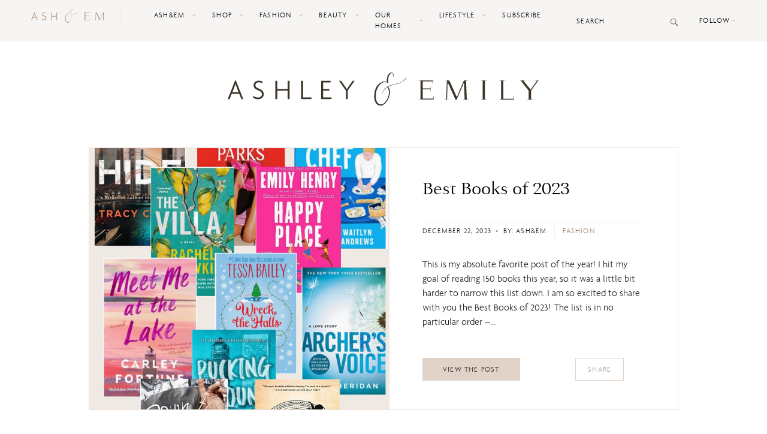

--- FILE ---
content_type: text/html; charset=UTF-8
request_url: https://ashleyandemily.com/
body_size: 27168
content:
<!doctype html>
<html lang="en-US">
  <head><meta charset="utf-8"><script>if(navigator.userAgent.match(/MSIE|Internet Explorer/i)||navigator.userAgent.match(/Trident\/7\..*?rv:11/i)){var href=document.location.href;if(!href.match(/[?&]nowprocket/)){if(href.indexOf("?")==-1){if(href.indexOf("#")==-1){document.location.href=href+"?nowprocket=1"}else{document.location.href=href.replace("#","?nowprocket=1#")}}else{if(href.indexOf("#")==-1){document.location.href=href+"&nowprocket=1"}else{document.location.href=href.replace("#","&nowprocket=1#")}}}}</script><script>class RocketLazyLoadScripts{constructor(){this.v="1.2.3",this.triggerEvents=["keydown","mousedown","mousemove","touchmove","touchstart","touchend","wheel"],this.userEventHandler=this._triggerListener.bind(this),this.touchStartHandler=this._onTouchStart.bind(this),this.touchMoveHandler=this._onTouchMove.bind(this),this.touchEndHandler=this._onTouchEnd.bind(this),this.clickHandler=this._onClick.bind(this),this.interceptedClicks=[],window.addEventListener("pageshow",t=>{this.persisted=t.persisted}),window.addEventListener("DOMContentLoaded",()=>{this._preconnect3rdParties()}),this.delayedScripts={normal:[],async:[],defer:[]},this.trash=[],this.allJQueries=[]}_addUserInteractionListener(t){if(document.hidden){t._triggerListener();return}this.triggerEvents.forEach(e=>window.addEventListener(e,t.userEventHandler,{passive:!0})),window.addEventListener("touchstart",t.touchStartHandler,{passive:!0}),window.addEventListener("mousedown",t.touchStartHandler),document.addEventListener("visibilitychange",t.userEventHandler)}_removeUserInteractionListener(){this.triggerEvents.forEach(t=>window.removeEventListener(t,this.userEventHandler,{passive:!0})),document.removeEventListener("visibilitychange",this.userEventHandler)}_onTouchStart(t){"HTML"!==t.target.tagName&&(window.addEventListener("touchend",this.touchEndHandler),window.addEventListener("mouseup",this.touchEndHandler),window.addEventListener("touchmove",this.touchMoveHandler,{passive:!0}),window.addEventListener("mousemove",this.touchMoveHandler),t.target.addEventListener("click",this.clickHandler),this._renameDOMAttribute(t.target,"onclick","rocket-onclick"),this._pendingClickStarted())}_onTouchMove(t){window.removeEventListener("touchend",this.touchEndHandler),window.removeEventListener("mouseup",this.touchEndHandler),window.removeEventListener("touchmove",this.touchMoveHandler,{passive:!0}),window.removeEventListener("mousemove",this.touchMoveHandler),t.target.removeEventListener("click",this.clickHandler),this._renameDOMAttribute(t.target,"rocket-onclick","onclick"),this._pendingClickFinished()}_onTouchEnd(t){window.removeEventListener("touchend",this.touchEndHandler),window.removeEventListener("mouseup",this.touchEndHandler),window.removeEventListener("touchmove",this.touchMoveHandler,{passive:!0}),window.removeEventListener("mousemove",this.touchMoveHandler)}_onClick(t){t.target.removeEventListener("click",this.clickHandler),this._renameDOMAttribute(t.target,"rocket-onclick","onclick"),this.interceptedClicks.push(t),t.preventDefault(),t.stopPropagation(),t.stopImmediatePropagation(),this._pendingClickFinished()}_replayClicks(){window.removeEventListener("touchstart",this.touchStartHandler,{passive:!0}),window.removeEventListener("mousedown",this.touchStartHandler),this.interceptedClicks.forEach(t=>{t.target.dispatchEvent(new MouseEvent("click",{view:t.view,bubbles:!0,cancelable:!0}))})}_waitForPendingClicks(){return new Promise(t=>{this._isClickPending?this._pendingClickFinished=t:t()})}_pendingClickStarted(){this._isClickPending=!0}_pendingClickFinished(){this._isClickPending=!1}_renameDOMAttribute(t,e,r){t.hasAttribute&&t.hasAttribute(e)&&(event.target.setAttribute(r,event.target.getAttribute(e)),event.target.removeAttribute(e))}_triggerListener(){this._removeUserInteractionListener(this),"loading"===document.readyState?document.addEventListener("DOMContentLoaded",this._loadEverythingNow.bind(this)):this._loadEverythingNow()}_preconnect3rdParties(){let t=[];document.querySelectorAll("script[type=rocketlazyloadscript]").forEach(e=>{if(e.hasAttribute("src")){let r=new URL(e.src).origin;r!==location.origin&&t.push({src:r,crossOrigin:e.crossOrigin||"module"===e.getAttribute("data-rocket-type")})}}),t=[...new Map(t.map(t=>[JSON.stringify(t),t])).values()],this._batchInjectResourceHints(t,"preconnect")}async _loadEverythingNow(){this.lastBreath=Date.now(),this._delayEventListeners(this),this._delayJQueryReady(this),this._handleDocumentWrite(),this._registerAllDelayedScripts(),this._preloadAllScripts(),await this._loadScriptsFromList(this.delayedScripts.normal),await this._loadScriptsFromList(this.delayedScripts.defer),await this._loadScriptsFromList(this.delayedScripts.async);try{await this._triggerDOMContentLoaded(),await this._triggerWindowLoad()}catch(t){console.error(t)}window.dispatchEvent(new Event("rocket-allScriptsLoaded")),this._waitForPendingClicks().then(()=>{this._replayClicks()}),this._emptyTrash()}_registerAllDelayedScripts(){document.querySelectorAll("script[type=rocketlazyloadscript]").forEach(t=>{t.hasAttribute("data-rocket-src")?t.hasAttribute("async")&&!1!==t.async?this.delayedScripts.async.push(t):t.hasAttribute("defer")&&!1!==t.defer||"module"===t.getAttribute("data-rocket-type")?this.delayedScripts.defer.push(t):this.delayedScripts.normal.push(t):this.delayedScripts.normal.push(t)})}async _transformScript(t){return new Promise((await this._littleBreath(),navigator.userAgent.indexOf("Firefox/")>0||""===navigator.vendor)?e=>{let r=document.createElement("script");[...t.attributes].forEach(t=>{let e=t.nodeName;"type"!==e&&("data-rocket-type"===e&&(e="type"),"data-rocket-src"===e&&(e="src"),r.setAttribute(e,t.nodeValue))}),t.text&&(r.text=t.text),r.hasAttribute("src")?(r.addEventListener("load",e),r.addEventListener("error",e)):(r.text=t.text,e());try{t.parentNode.replaceChild(r,t)}catch(i){e()}}:async e=>{function r(){t.setAttribute("data-rocket-status","failed"),e()}try{let i=t.getAttribute("data-rocket-type"),n=t.getAttribute("data-rocket-src");t.text,i?(t.type=i,t.removeAttribute("data-rocket-type")):t.removeAttribute("type"),t.addEventListener("load",function r(){t.setAttribute("data-rocket-status","executed"),e()}),t.addEventListener("error",r),n?(t.removeAttribute("data-rocket-src"),t.src=n):t.src="data:text/javascript;base64,"+window.btoa(unescape(encodeURIComponent(t.text)))}catch(s){r()}})}async _loadScriptsFromList(t){let e=t.shift();return e&&e.isConnected?(await this._transformScript(e),this._loadScriptsFromList(t)):Promise.resolve()}_preloadAllScripts(){this._batchInjectResourceHints([...this.delayedScripts.normal,...this.delayedScripts.defer,...this.delayedScripts.async],"preload")}_batchInjectResourceHints(t,e){var r=document.createDocumentFragment();t.forEach(t=>{let i=t.getAttribute&&t.getAttribute("data-rocket-src")||t.src;if(i){let n=document.createElement("link");n.href=i,n.rel=e,"preconnect"!==e&&(n.as="script"),t.getAttribute&&"module"===t.getAttribute("data-rocket-type")&&(n.crossOrigin=!0),t.crossOrigin&&(n.crossOrigin=t.crossOrigin),t.integrity&&(n.integrity=t.integrity),r.appendChild(n),this.trash.push(n)}}),document.head.appendChild(r)}_delayEventListeners(t){let e={};function r(t,r){!function t(r){!e[r]&&(e[r]={originalFunctions:{add:r.addEventListener,remove:r.removeEventListener},eventsToRewrite:[]},r.addEventListener=function(){arguments[0]=i(arguments[0]),e[r].originalFunctions.add.apply(r,arguments)},r.removeEventListener=function(){arguments[0]=i(arguments[0]),e[r].originalFunctions.remove.apply(r,arguments)});function i(t){return e[r].eventsToRewrite.indexOf(t)>=0?"rocket-"+t:t}}(t),e[t].eventsToRewrite.push(r)}function i(t,e){let r=t[e];Object.defineProperty(t,e,{get:()=>r||function(){},set(i){t["rocket"+e]=r=i}})}r(document,"DOMContentLoaded"),r(window,"DOMContentLoaded"),r(window,"load"),r(window,"pageshow"),r(document,"readystatechange"),i(document,"onreadystatechange"),i(window,"onload"),i(window,"onpageshow")}_delayJQueryReady(t){let e;function r(r){if(r&&r.fn&&!t.allJQueries.includes(r)){r.fn.ready=r.fn.init.prototype.ready=function(e){return t.domReadyFired?e.bind(document)(r):document.addEventListener("rocket-DOMContentLoaded",()=>e.bind(document)(r)),r([])};let i=r.fn.on;r.fn.on=r.fn.init.prototype.on=function(){if(this[0]===window){function t(t){return t.split(" ").map(t=>"load"===t||0===t.indexOf("load.")?"rocket-jquery-load":t).join(" ")}"string"==typeof arguments[0]||arguments[0]instanceof String?arguments[0]=t(arguments[0]):"object"==typeof arguments[0]&&Object.keys(arguments[0]).forEach(e=>{let r=arguments[0][e];delete arguments[0][e],arguments[0][t(e)]=r})}return i.apply(this,arguments),this},t.allJQueries.push(r)}e=r}r(window.jQuery),Object.defineProperty(window,"jQuery",{get:()=>e,set(t){r(t)}})}async _triggerDOMContentLoaded(){this.domReadyFired=!0,await this._littleBreath(),document.dispatchEvent(new Event("rocket-DOMContentLoaded")),await this._littleBreath(),window.dispatchEvent(new Event("rocket-DOMContentLoaded")),await this._littleBreath(),document.dispatchEvent(new Event("rocket-readystatechange")),await this._littleBreath(),document.rocketonreadystatechange&&document.rocketonreadystatechange()}async _triggerWindowLoad(){await this._littleBreath(),window.dispatchEvent(new Event("rocket-load")),await this._littleBreath(),window.rocketonload&&window.rocketonload(),await this._littleBreath(),this.allJQueries.forEach(t=>t(window).trigger("rocket-jquery-load")),await this._littleBreath();let t=new Event("rocket-pageshow");t.persisted=this.persisted,window.dispatchEvent(t),await this._littleBreath(),window.rocketonpageshow&&window.rocketonpageshow({persisted:this.persisted})}_handleDocumentWrite(){let t=new Map;document.write=document.writeln=function(e){let r=document.currentScript;r||console.error("WPRocket unable to document.write this: "+e);let i=document.createRange(),n=r.parentElement,s=t.get(r);void 0===s&&(s=r.nextSibling,t.set(r,s));let a=document.createDocumentFragment();i.setStart(a,0),a.appendChild(i.createContextualFragment(e)),n.insertBefore(a,s)}}async _littleBreath(){Date.now()-this.lastBreath>45&&(await this._requestAnimFrame(),this.lastBreath=Date.now())}async _requestAnimFrame(){return document.hidden?new Promise(t=>setTimeout(t)):new Promise(t=>requestAnimationFrame(t))}_emptyTrash(){this.trash.forEach(t=>t.remove())}static run(){let t=new RocketLazyLoadScripts;t._addUserInteractionListener(t)}}RocketLazyLoadScripts.run();</script>
	<!-- DevisedLabs Very Large Image LCP Hack --><img width="99999" height="99999" style="pointer-events: none; position: absolute; top: 0; left: 0; width: 99vw; height: 99vh; max-width: 99vw; max-height: 99vh;"  src="data:image/svg+xml,%3Csvg%20xmlns='http://www.w3.org/2000/svg'%20viewBox='0%200%2099999%2099999'%3E%3C/svg%3E" data-lazy-src="[data-uri]"><noscript><img width="99999" height="99999" style="pointer-events: none; position: absolute; top: 0; left: 0; width: 99vw; height: 99vh; max-width: 99vw; max-height: 99vh;"  src="[data-uri]"></noscript>
  
  <meta http-equiv="x-ua-compatible" content="ie=edge">
  <meta name="viewport" content="width=device-width, initial-scale=1, shrink-to-fit=no">
  
  <link rel="manifest" href="https://ashleyandemily.com/wp-content/themes/ashleyandemily/dist/images/site_b9aa277f.webmanifest">
  <link rel="mask-icon" href="https://ashleyandemily.com/wp-content/themes/ashleyandemily/dist/images/safari-pinned-tab.svg" color="#5bbad5">
  <meta name="msapplication-TileColor" content="#da532c">
  <meta name="theme-color" content="#ffffff">
  <meta name="p:domain_verify" content="2d9b5d0883b1f7a2e4ce55c4b5cd0d3c"/>
  <meta name='robots' content='index, follow, max-image-preview:large, max-snippet:-1, max-video-preview:-1' />
	<style>img:is([sizes="auto" i], [sizes^="auto," i]) { contain-intrinsic-size: 3000px 1500px }</style>
	
	<!-- This site is optimized with the Yoast SEO plugin v21.2 - https://yoast.com/wordpress/plugins/seo/ -->
	<title>Ashley &amp; Emily</title><link rel="preload" as="style" href="https://fonts.googleapis.com/css?family=Playfair%20Display&#038;display=swap" /><link rel="stylesheet" href="https://fonts.googleapis.com/css?family=Playfair%20Display&#038;display=swap" media="print" onload="this.media='all'" /><noscript><link rel="stylesheet" href="https://fonts.googleapis.com/css?family=Playfair%20Display&#038;display=swap" /></noscript>
	<link rel="canonical" href="https://ashleyandemily.com/" />
	<meta property="og:locale" content="en_US" />
	<meta property="og:type" content="website" />
	<meta property="og:title" content="Ashley &amp; Emily" />
	<meta property="og:description" content="..." />
	<meta property="og:url" content="https://ashleyandemily.com/" />
	<meta property="og:site_name" content="Ashley &amp; Emily" />
	<meta property="article:publisher" content="https://www.facebook.com/twopeasinaprada/" />
	<meta property="article:modified_time" content="2021-08-18T16:19:03+00:00" />
	<meta name="twitter:card" content="summary_large_image" />
	<meta name="twitter:site" content="@twopeasinaprada" />
	<script type="application/ld+json" class="yoast-schema-graph">{"@context":"https://schema.org","@graph":[{"@type":"WebPage","@id":"https://ashleyandemily.com/","url":"https://ashleyandemily.com/","name":"Ashley &amp; Emily","isPartOf":{"@id":"https://ashleyandemily.com/#website"},"datePublished":"2020-07-13T11:36:02+00:00","dateModified":"2021-08-18T16:19:03+00:00","breadcrumb":{"@id":"https://ashleyandemily.com/#breadcrumb"},"inLanguage":"en-US","potentialAction":[{"@type":"ReadAction","target":["https://ashleyandemily.com/"]}]},{"@type":"BreadcrumbList","@id":"https://ashleyandemily.com/#breadcrumb","itemListElement":[{"@type":"ListItem","position":1,"name":"Home"}]},{"@type":"WebSite","@id":"https://ashleyandemily.com/#website","url":"https://ashleyandemily.com/","name":"Ashley &amp; Emily","description":"","potentialAction":[{"@type":"SearchAction","target":{"@type":"EntryPoint","urlTemplate":"https://ashleyandemily.com/?s={search_term_string}"},"query-input":"required name=search_term_string"}],"inLanguage":"en-US"}]}</script>
	<!-- / Yoast SEO plugin. -->


<link rel='dns-prefetch' href='//scripts.mediavine.com' />
<link rel='dns-prefetch' href='//fonts.googleapis.com' />
<link href='https://fonts.gstatic.com' crossorigin rel='preconnect' />
		<!-- This site uses the Google Analytics by MonsterInsights plugin v8.19 - Using Analytics tracking - https://www.monsterinsights.com/ -->
		<!-- Note: MonsterInsights is not currently configured on this site. The site owner needs to authenticate with Google Analytics in the MonsterInsights settings panel. -->
					<!-- No tracking code set -->
				<!-- / Google Analytics by MonsterInsights -->
		<link rel='stylesheet' id='sbi_styles-css' href='https://ashleyandemily.com/wp-content/plugins/instagram-feed/css/sbi-styles.min.css?ver=6.2.2' type='text/css' media='all' />
<style id='wp-emoji-styles-inline-css' type='text/css'>

	img.wp-smiley, img.emoji {
		display: inline !important;
		border: none !important;
		box-shadow: none !important;
		height: 1em !important;
		width: 1em !important;
		margin: 0 0.07em !important;
		vertical-align: -0.1em !important;
		background: none !important;
		padding: 0 !important;
	}
</style>
<link rel='stylesheet' id='wp-block-library-css' href='https://ashleyandemily.com/wp-includes/css/dist/block-library/style.min.css?ver=6.8.3' type='text/css' media='all' />
<style id='global-styles-inline-css' type='text/css'>
:root{--wp--preset--aspect-ratio--square: 1;--wp--preset--aspect-ratio--4-3: 4/3;--wp--preset--aspect-ratio--3-4: 3/4;--wp--preset--aspect-ratio--3-2: 3/2;--wp--preset--aspect-ratio--2-3: 2/3;--wp--preset--aspect-ratio--16-9: 16/9;--wp--preset--aspect-ratio--9-16: 9/16;--wp--preset--color--black: #000000;--wp--preset--color--cyan-bluish-gray: #abb8c3;--wp--preset--color--white: #ffffff;--wp--preset--color--pale-pink: #f78da7;--wp--preset--color--vivid-red: #cf2e2e;--wp--preset--color--luminous-vivid-orange: #ff6900;--wp--preset--color--luminous-vivid-amber: #fcb900;--wp--preset--color--light-green-cyan: #7bdcb5;--wp--preset--color--vivid-green-cyan: #00d084;--wp--preset--color--pale-cyan-blue: #8ed1fc;--wp--preset--color--vivid-cyan-blue: #0693e3;--wp--preset--color--vivid-purple: #9b51e0;--wp--preset--gradient--vivid-cyan-blue-to-vivid-purple: linear-gradient(135deg,rgba(6,147,227,1) 0%,rgb(155,81,224) 100%);--wp--preset--gradient--light-green-cyan-to-vivid-green-cyan: linear-gradient(135deg,rgb(122,220,180) 0%,rgb(0,208,130) 100%);--wp--preset--gradient--luminous-vivid-amber-to-luminous-vivid-orange: linear-gradient(135deg,rgba(252,185,0,1) 0%,rgba(255,105,0,1) 100%);--wp--preset--gradient--luminous-vivid-orange-to-vivid-red: linear-gradient(135deg,rgba(255,105,0,1) 0%,rgb(207,46,46) 100%);--wp--preset--gradient--very-light-gray-to-cyan-bluish-gray: linear-gradient(135deg,rgb(238,238,238) 0%,rgb(169,184,195) 100%);--wp--preset--gradient--cool-to-warm-spectrum: linear-gradient(135deg,rgb(74,234,220) 0%,rgb(151,120,209) 20%,rgb(207,42,186) 40%,rgb(238,44,130) 60%,rgb(251,105,98) 80%,rgb(254,248,76) 100%);--wp--preset--gradient--blush-light-purple: linear-gradient(135deg,rgb(255,206,236) 0%,rgb(152,150,240) 100%);--wp--preset--gradient--blush-bordeaux: linear-gradient(135deg,rgb(254,205,165) 0%,rgb(254,45,45) 50%,rgb(107,0,62) 100%);--wp--preset--gradient--luminous-dusk: linear-gradient(135deg,rgb(255,203,112) 0%,rgb(199,81,192) 50%,rgb(65,88,208) 100%);--wp--preset--gradient--pale-ocean: linear-gradient(135deg,rgb(255,245,203) 0%,rgb(182,227,212) 50%,rgb(51,167,181) 100%);--wp--preset--gradient--electric-grass: linear-gradient(135deg,rgb(202,248,128) 0%,rgb(113,206,126) 100%);--wp--preset--gradient--midnight: linear-gradient(135deg,rgb(2,3,129) 0%,rgb(40,116,252) 100%);--wp--preset--font-size--small: 13px;--wp--preset--font-size--medium: 20px;--wp--preset--font-size--large: 36px;--wp--preset--font-size--x-large: 42px;--wp--preset--spacing--20: 0.44rem;--wp--preset--spacing--30: 0.67rem;--wp--preset--spacing--40: 1rem;--wp--preset--spacing--50: 1.5rem;--wp--preset--spacing--60: 2.25rem;--wp--preset--spacing--70: 3.38rem;--wp--preset--spacing--80: 5.06rem;--wp--preset--shadow--natural: 6px 6px 9px rgba(0, 0, 0, 0.2);--wp--preset--shadow--deep: 12px 12px 50px rgba(0, 0, 0, 0.4);--wp--preset--shadow--sharp: 6px 6px 0px rgba(0, 0, 0, 0.2);--wp--preset--shadow--outlined: 6px 6px 0px -3px rgba(255, 255, 255, 1), 6px 6px rgba(0, 0, 0, 1);--wp--preset--shadow--crisp: 6px 6px 0px rgba(0, 0, 0, 1);}:where(body) { margin: 0; }.wp-site-blocks > .alignleft { float: left; margin-right: 2em; }.wp-site-blocks > .alignright { float: right; margin-left: 2em; }.wp-site-blocks > .aligncenter { justify-content: center; margin-left: auto; margin-right: auto; }:where(.is-layout-flex){gap: 0.5em;}:where(.is-layout-grid){gap: 0.5em;}.is-layout-flow > .alignleft{float: left;margin-inline-start: 0;margin-inline-end: 2em;}.is-layout-flow > .alignright{float: right;margin-inline-start: 2em;margin-inline-end: 0;}.is-layout-flow > .aligncenter{margin-left: auto !important;margin-right: auto !important;}.is-layout-constrained > .alignleft{float: left;margin-inline-start: 0;margin-inline-end: 2em;}.is-layout-constrained > .alignright{float: right;margin-inline-start: 2em;margin-inline-end: 0;}.is-layout-constrained > .aligncenter{margin-left: auto !important;margin-right: auto !important;}.is-layout-constrained > :where(:not(.alignleft):not(.alignright):not(.alignfull)){margin-left: auto !important;margin-right: auto !important;}body .is-layout-flex{display: flex;}.is-layout-flex{flex-wrap: wrap;align-items: center;}.is-layout-flex > :is(*, div){margin: 0;}body .is-layout-grid{display: grid;}.is-layout-grid > :is(*, div){margin: 0;}body{padding-top: 0px;padding-right: 0px;padding-bottom: 0px;padding-left: 0px;}a:where(:not(.wp-element-button)){text-decoration: underline;}:root :where(.wp-element-button, .wp-block-button__link){background-color: #32373c;border-width: 0;color: #fff;font-family: inherit;font-size: inherit;line-height: inherit;padding: calc(0.667em + 2px) calc(1.333em + 2px);text-decoration: none;}.has-black-color{color: var(--wp--preset--color--black) !important;}.has-cyan-bluish-gray-color{color: var(--wp--preset--color--cyan-bluish-gray) !important;}.has-white-color{color: var(--wp--preset--color--white) !important;}.has-pale-pink-color{color: var(--wp--preset--color--pale-pink) !important;}.has-vivid-red-color{color: var(--wp--preset--color--vivid-red) !important;}.has-luminous-vivid-orange-color{color: var(--wp--preset--color--luminous-vivid-orange) !important;}.has-luminous-vivid-amber-color{color: var(--wp--preset--color--luminous-vivid-amber) !important;}.has-light-green-cyan-color{color: var(--wp--preset--color--light-green-cyan) !important;}.has-vivid-green-cyan-color{color: var(--wp--preset--color--vivid-green-cyan) !important;}.has-pale-cyan-blue-color{color: var(--wp--preset--color--pale-cyan-blue) !important;}.has-vivid-cyan-blue-color{color: var(--wp--preset--color--vivid-cyan-blue) !important;}.has-vivid-purple-color{color: var(--wp--preset--color--vivid-purple) !important;}.has-black-background-color{background-color: var(--wp--preset--color--black) !important;}.has-cyan-bluish-gray-background-color{background-color: var(--wp--preset--color--cyan-bluish-gray) !important;}.has-white-background-color{background-color: var(--wp--preset--color--white) !important;}.has-pale-pink-background-color{background-color: var(--wp--preset--color--pale-pink) !important;}.has-vivid-red-background-color{background-color: var(--wp--preset--color--vivid-red) !important;}.has-luminous-vivid-orange-background-color{background-color: var(--wp--preset--color--luminous-vivid-orange) !important;}.has-luminous-vivid-amber-background-color{background-color: var(--wp--preset--color--luminous-vivid-amber) !important;}.has-light-green-cyan-background-color{background-color: var(--wp--preset--color--light-green-cyan) !important;}.has-vivid-green-cyan-background-color{background-color: var(--wp--preset--color--vivid-green-cyan) !important;}.has-pale-cyan-blue-background-color{background-color: var(--wp--preset--color--pale-cyan-blue) !important;}.has-vivid-cyan-blue-background-color{background-color: var(--wp--preset--color--vivid-cyan-blue) !important;}.has-vivid-purple-background-color{background-color: var(--wp--preset--color--vivid-purple) !important;}.has-black-border-color{border-color: var(--wp--preset--color--black) !important;}.has-cyan-bluish-gray-border-color{border-color: var(--wp--preset--color--cyan-bluish-gray) !important;}.has-white-border-color{border-color: var(--wp--preset--color--white) !important;}.has-pale-pink-border-color{border-color: var(--wp--preset--color--pale-pink) !important;}.has-vivid-red-border-color{border-color: var(--wp--preset--color--vivid-red) !important;}.has-luminous-vivid-orange-border-color{border-color: var(--wp--preset--color--luminous-vivid-orange) !important;}.has-luminous-vivid-amber-border-color{border-color: var(--wp--preset--color--luminous-vivid-amber) !important;}.has-light-green-cyan-border-color{border-color: var(--wp--preset--color--light-green-cyan) !important;}.has-vivid-green-cyan-border-color{border-color: var(--wp--preset--color--vivid-green-cyan) !important;}.has-pale-cyan-blue-border-color{border-color: var(--wp--preset--color--pale-cyan-blue) !important;}.has-vivid-cyan-blue-border-color{border-color: var(--wp--preset--color--vivid-cyan-blue) !important;}.has-vivid-purple-border-color{border-color: var(--wp--preset--color--vivid-purple) !important;}.has-vivid-cyan-blue-to-vivid-purple-gradient-background{background: var(--wp--preset--gradient--vivid-cyan-blue-to-vivid-purple) !important;}.has-light-green-cyan-to-vivid-green-cyan-gradient-background{background: var(--wp--preset--gradient--light-green-cyan-to-vivid-green-cyan) !important;}.has-luminous-vivid-amber-to-luminous-vivid-orange-gradient-background{background: var(--wp--preset--gradient--luminous-vivid-amber-to-luminous-vivid-orange) !important;}.has-luminous-vivid-orange-to-vivid-red-gradient-background{background: var(--wp--preset--gradient--luminous-vivid-orange-to-vivid-red) !important;}.has-very-light-gray-to-cyan-bluish-gray-gradient-background{background: var(--wp--preset--gradient--very-light-gray-to-cyan-bluish-gray) !important;}.has-cool-to-warm-spectrum-gradient-background{background: var(--wp--preset--gradient--cool-to-warm-spectrum) !important;}.has-blush-light-purple-gradient-background{background: var(--wp--preset--gradient--blush-light-purple) !important;}.has-blush-bordeaux-gradient-background{background: var(--wp--preset--gradient--blush-bordeaux) !important;}.has-luminous-dusk-gradient-background{background: var(--wp--preset--gradient--luminous-dusk) !important;}.has-pale-ocean-gradient-background{background: var(--wp--preset--gradient--pale-ocean) !important;}.has-electric-grass-gradient-background{background: var(--wp--preset--gradient--electric-grass) !important;}.has-midnight-gradient-background{background: var(--wp--preset--gradient--midnight) !important;}.has-small-font-size{font-size: var(--wp--preset--font-size--small) !important;}.has-medium-font-size{font-size: var(--wp--preset--font-size--medium) !important;}.has-large-font-size{font-size: var(--wp--preset--font-size--large) !important;}.has-x-large-font-size{font-size: var(--wp--preset--font-size--x-large) !important;}
:where(.wp-block-post-template.is-layout-flex){gap: 1.25em;}:where(.wp-block-post-template.is-layout-grid){gap: 1.25em;}
:where(.wp-block-columns.is-layout-flex){gap: 2em;}:where(.wp-block-columns.is-layout-grid){gap: 2em;}
:root :where(.wp-block-pullquote){font-size: 1.5em;line-height: 1.6;}
</style>
<link data-minify="1" rel='stylesheet' id='cpsh-shortcodes-css' href='https://ashleyandemily.com/wp-content/cache/min/1/wp-content/plugins/column-shortcodes/assets/css/shortcodes.css?ver=1764588968' type='text/css' media='all' />
<link data-minify="1" rel='stylesheet' id='contact-form-7-css' href='https://ashleyandemily.com/wp-content/cache/min/1/wp-content/plugins/contact-form-7/includes/css/styles.css?ver=1764588968' type='text/css' media='all' />
<link data-minify="1" rel='stylesheet' id='jpibfi-style-css' href='https://ashleyandemily.com/wp-content/cache/min/1/wp-content/plugins/jquery-pin-it-button-for-images/css/client.css?ver=1764588968' type='text/css' media='all' />
<link data-minify="1" rel='stylesheet' id='simple-social-icons-font-css' href='https://ashleyandemily.com/wp-content/cache/min/1/wp-content/plugins/simple-social-icons/css/style.css?ver=1764588968' type='text/css' media='all' />

<link data-minify="1" rel='stylesheet' id='sage/main.css-css' href='https://ashleyandemily.com/wp-content/cache/min/1/wp-content/themes/ashleyandemily/dist/styles/main_b8904f0b.css?ver=1764588969' type='text/css' media='all' />
<style id='rocket-lazyload-inline-css' type='text/css'>
.rll-youtube-player{position:relative;padding-bottom:56.23%;height:0;overflow:hidden;max-width:100%;}.rll-youtube-player:focus-within{outline: 2px solid currentColor;outline-offset: 5px;}.rll-youtube-player iframe{position:absolute;top:0;left:0;width:100%;height:100%;z-index:100;background:0 0}.rll-youtube-player img{bottom:0;display:block;left:0;margin:auto;max-width:100%;width:100%;position:absolute;right:0;top:0;border:none;height:auto;-webkit-transition:.4s all;-moz-transition:.4s all;transition:.4s all}.rll-youtube-player img:hover{-webkit-filter:brightness(75%)}.rll-youtube-player .play{height:100%;width:100%;left:0;top:0;position:absolute;background:url(https://ashleyandemily.com/wp-content/plugins/wp-rocket/assets/img/youtube.png) no-repeat center;background-color: transparent !important;cursor:pointer;border:none;}
</style>
<script type="rocketlazyloadscript" data-rocket-type="text/javascript" data-rocket-src="https://ashleyandemily.com/wp-includes/js/jquery/jquery.min.js?ver=3.7.1" id="jquery-core-js" defer></script>
<script type="rocketlazyloadscript" data-rocket-type="text/javascript" data-rocket-src="https://ashleyandemily.com/wp-includes/js/jquery/jquery-migrate.min.js?ver=3.4.1" id="jquery-migrate-js" defer></script>
<script type="text/javascript" async="async" data-noptimize="1" data-cfasync="false" src="https://scripts.mediavine.com/tags/two-peas-in-a-prada.js?ver=6.8.3" id="mv-script-wrapper-js"></script>
<link rel="https://api.w.org/" href="https://ashleyandemily.com/wp-json/" /><link rel="alternate" title="JSON" type="application/json" href="https://ashleyandemily.com/wp-json/wp/v2/pages/31347" /><link rel="EditURI" type="application/rsd+xml" title="RSD" href="https://ashleyandemily.com/xmlrpc.php?rsd" />
<link rel='shortlink' href='https://ashleyandemily.com/' />
<link rel="alternate" title="oEmbed (JSON)" type="application/json+oembed" href="https://ashleyandemily.com/wp-json/oembed/1.0/embed?url=https%3A%2F%2Fashleyandemily.com%2F" />
<link rel="alternate" title="oEmbed (XML)" type="text/xml+oembed" href="https://ashleyandemily.com/wp-json/oembed/1.0/embed?url=https%3A%2F%2Fashleyandemily.com%2F&#038;format=xml" />
<style type="text/css">
	a.pinit-button.custom span {
	background-image: url("https://twopeasinaprad.wpengine.com/wp-content/uploads/2020/07/AE-pin@2x.png");	}

	.pinit-hover {
		opacity: 0.5 !important;
		filter: alpha(opacity=50) !important;
	}
	a.pinit-button {
	border-bottom: 0 !important;
	box-shadow: none !important;
	margin-bottom: 0 !important;
}
a.pinit-button::after {
    display: none;
}</style>
		<script type="rocketlazyloadscript" data-rocket-type='text/javascript' data-cfasync='false'>var _mmunch = {'front': false, 'page': false, 'post': false, 'category': false, 'author': false, 'search': false, 'attachment': false, 'tag': false};_mmunch['front'] = true;_mmunch['page'] = true; _mmunch['pageData'] = {"ID":31347,"post_name":"homepage","post_title":"Homepage","post_type":"page","post_author":"5","post_status":"publish"};</script><script type="rocketlazyloadscript" data-cfasync="false" data-rocket-src="//a.mailmunch.co/app/v1/site.js" id="mailmunch-script" data-plugin="mc_mm" data-mailmunch-site-id="203769" async></script><script type="application/ld+json">{"@context": "http://schema.org","@type": "Blog","name": "Two Peas in a Prada","image": ""}</script><link rel="icon" href="https://ashleyandemily.com/wp-content/uploads/2020/07/cropped-AE_favicon-150x150.png" sizes="32x32" />
<link rel="icon" href="https://ashleyandemily.com/wp-content/uploads/2020/07/cropped-AE_favicon-300x300.png" sizes="192x192" />
<link rel="apple-touch-icon" href="https://ashleyandemily.com/wp-content/uploads/2020/07/cropped-AE_favicon-300x300.png" />
<meta name="msapplication-TileImage" content="https://ashleyandemily.com/wp-content/uploads/2020/07/cropped-AE_favicon-300x300.png" />
		<style type="text/css" id="wp-custom-css">
			.page-holidays-data .guide-list {
	position: relative;
}

.page-holidays-data .guide-list::after {
    content: '';
    position: absolute;
    height: 1px;
    width: 100%;
	  bottom: -32px;
		background: #e2d3c8;
		z-index: -1;
}

.popular__header {
	    display: flex;
}

.popular__header .title--uppercase {
	margin-right: auto;
}

.category .page-hero__image {
	background-position: 0% 33% !important;
}

.ajax-popup {
	z-index: 999999999 !important;
}

.filters-button-group .btn {
    background: white !important;
    border-color: white !important;	
}

.filters-button-group .btn.is-checked {
	border: 1px solid #e2d3c8 !important;
}

.search-nav {
	max-width: 100% !important;
}

.t-s-post__i {
	border: none !important;
}

.t-shortcode__link {
	    padding: 7px;

}

.t-shortcode__link .grid-item__shop-link {
	color: white !important;
}

.t-shortcode__link .grid-item__shop-link:before {
	background: white;
}

.content-post-single__body img {
	margin: 0 auto;
}

.t-shortcode-col__inner-s span {
	display: block;
	max-width: 100%;
}

body.logged-in {

}

body.logged-in .site-header-top,
body.logged-in .c-mega-menu__mega {
    margin-top: 30px!important;
}		</style>
		<noscript><style id="rocket-lazyload-nojs-css">.rll-youtube-player, [data-lazy-src]{display:none !important;}</style></noscript></head>
  <body data-rsssl=1 class="home wp-singular page-template page-template-template-homepage template-homepage page page-id-31347 wp-theme-ashleyandemilyresources app-data index-data singular-data page-data page-31347-data page-homepage-data template-homepage-data front-page-data">
        <div class="c-mega-menu-wrapper">
  <div class="site-header-top">
    <div class="container">
      <div class="row">
        <div class="col-md-2">
          <a href="https://ashleyandemily.com/" class="site-header-top__logo">
            <img width="123" height="23" src="data:image/svg+xml,%3Csvg%20xmlns='http://www.w3.org/2000/svg'%20viewBox='0%200%20123%2023'%3E%3C/svg%3E" data-lazy-src="https://ashleyandemily.com/wp-content/themes/ashleyandemily/dist/images/logo_small_c844ae4c.svg"><noscript><img width="123" height="23" src="https://ashleyandemily.com/wp-content/themes/ashleyandemily/dist/images/logo_small_c844ae4c.svg"></noscript>
          </a>
        </div>
        <div class="col-md-7">
                      <div class="c-mega-menu">
              <ul class="c-mega-menu__list">
                                                  <li class="c-mega-menu__list-item  menu-item menu-item-type-post_type menu-item-object-page menu-item-has-children ">
              <a href="https://ashleyandemily.com/about-us/" class="c-mega-menu__list-link">
                Ash&Em              </a>
                                                                                                                  <ul class="is-sub">
                                              <li>
                          <a href="https://ashleyandemily.com/about-us/about-emily/">
                            About Emily                          </a>
                        </li>
                                              <li>
                          <a href="https://ashleyandemily.com/about-us/about-ashley/">
                            About Ashley                          </a>
                        </li>
                                              <li>
                          <a href="https://ashleyandemily.com/about-us/faq/">
                            FAQ                          </a>
                        </li>
                                              <li>
                          <a href="https://ashleyandemily.com/about-us/contact/">
                            Contact                          </a>
                        </li>
                                          </ul>
                                                
            </li>
          
                
                
                
                
                                        <li class="c-mega-menu__list-item  menu-item menu-item-type-post_type menu-item-object-page menu-item-has-children pos-static">
              <a href="https://ashleyandemily.com/shop/" class="c-mega-menu__list-link">
                Shop              </a>
                              <div class="c-mega-menu__mega">
                  <div class="container">
                    <div class="row">
                      <div class="col-md-2 c-sub-menu__nav">
                        <ul class="menu">
                                                                                                                                                <li>
                                  <a href="https://ashleyandemily.com/shop/shop-ltk/">
                                    Instagram                                  </a>
                                </li>
                                                              <li>
                                  <a href="https://ashleyandemily.com/shop/swipe-up/">
                                    Swipe Up                                  </a>
                                </li>
                                                              <li>
                                  <a href="https://ashleyandemily.com/shop/swipe-up/">
                                    Swipe Up                                  </a>
                                </li>
                                                              <li>
                                  <a href="https://ashleyandemily.com/shop/beauty/">
                                    Beauty                                  </a>
                                </li>
                                                              <li>
                                  <a href="https://ashleyandemily.com/shop/essentials/">
                                    Essentials                                  </a>
                                </li>
                                                              <li>
                                  <a href="https://ashleyandemily.com/shop/ashs-favorites/">
                                    Ash’s Favorites                                  </a>
                                </li>
                                                              <li>
                                  <a href="https://ashleyandemily.com/shop/ems-favorites/">
                                    Em’s Favorites                                  </a>
                                </li>
                                                              <li>
                                  <a href="https://ashleyandemily.com/shop/health-and-wellness/">
                                    Health and Wellness                                  </a>
                                </li>
                                                              <li>
                                  <a href="https://ashleyandemily.com/shop/shop-the-daily-10/">
                                    Daily 10                                  </a>
                                </li>
                                                              <li>
                                  <a href="https://ashleyandemily.com/outfits/">
                                    OOTDs                                  </a>
                                </li>
                                                                                                            </ul>
                      </div>

                      <div class="col-md-10 c-sub-menu__content">
                                                                          <div class="c-sub-menu__content__featured">
                            <a href="/outfits">
                              <div data-bg="https://ashleyandemily.com/wp-content/uploads/2020/07/fashion-ash-em-scaled-e1594805543641-1024x640.jpg" class="image rocket-lazyload" style=""></div>
                                                              <div class="caption"><span class="">Browse all Outfits</span></div>
                                                          </a>
                          </div>
                                                <div class="c-sub-menu__content__posts">
                          <h3>Latest Outfits</h3><ul class="mega-menu-posts"><li class="mega-menu-posts__item"><a href="https://ashleyandemily.com/outfit/comfy-lounge/"><div data-bg="https://ashleyandemily.com/wp-content/uploads/2020/08/1Z6A4335-scaled-1024x712.jpg" class="image rocket-lazyload" style=""></div><span>Comfy Lounge</span></a></li><li class="mega-menu-posts__item"><a href="https://ashleyandemily.com/outfit/bikini-and-coverup/"><div data-bg="https://ashleyandemily.com/wp-content/uploads/2020/08/IMG_1234_-scaled-768x1024.jpg" class="image rocket-lazyload" style=""></div><span>Bikini and Coverup</span></a></li><li class="mega-menu-posts__item"><a href="https://ashleyandemily.com/outfit/cowl-neck-sweater/"><div data-bg="https://ashleyandemily.com/wp-content/uploads/2020/08/IMG_7170-scaled-683x1024.jpg" class="image rocket-lazyload" style=""></div><span>Cowl Neck Sweater</span></a></li></ul>                        </div>
                      </div>
                    </div>
                  </div>
                </div>
                                          
            </li>
          
                
                
                
                
                
                
                
                
                
                
                                        <li class="c-mega-menu__list-item  menu-item menu-item-type-taxonomy menu-item-object-category menu-item-has-children pos-static">
              <a href="https://ashleyandemily.com/category/fashion/" class="c-mega-menu__list-link">
                Fashion              </a>
                              <div class="c-mega-menu__mega">
                  <div class="container">
                    <div class="row">
                      <div class="col-md-2 c-sub-menu__nav">
                        <ul class="menu">
                                                                                                                                                <li>
                                  <a href="https://ashleyandemily.com/category/fashion/casual/">
                                    Casual                                  </a>
                                </li>
                                                              <li>
                                  <a href="https://ashleyandemily.com/category/fashion/dressy/">
                                    Dressy                                  </a>
                                </li>
                                                              <li>
                                  <a href="https://ashleyandemily.com/category/fashion/work/">
                                    Work                                  </a>
                                </li>
                                                              <li>
                                  <a href="https://ashleyandemily.com/category/fashion/amazon/">
                                    Amazon                                  </a>
                                </li>
                                                              <li>
                                  <a href="https://ashleyandemily.com/category/fashion/accessories/">
                                    Accessories                                  </a>
                                </li>
                                                              <li>
                                  <a href="https://ashleyandemily.com/category/fashion/winter/">
                                    Winter                                  </a>
                                </li>
                                                              <li>
                                  <a href="https://ashleyandemily.com/category/fashion/spring/">
                                    Spring                                  </a>
                                </li>
                                                              <li>
                                  <a href="https://ashleyandemily.com/category/fashion/summer/">
                                    Summer                                  </a>
                                </li>
                                                              <li>
                                  <a href="https://ashleyandemily.com/category/fashion/fall/">
                                    Fall                                  </a>
                                </li>
                                                                                                            </ul>
                      </div>

                      <div class="col-md-10 c-sub-menu__content">
                                                                          <div class="c-sub-menu__content__featured">
                            <a href="https://ashleyandemily.com/category/fashion/">
                              <div data-bg="https://ashleyandemily.com/wp-content/uploads/2020/07/fashion-ash-em-scaled-e1594805543641-1024x640.jpg" class="image rocket-lazyload" style=""></div>
                                                              <div class="caption"><span class="">Browse all posts</span></div>
                              
                            </a>
                          </div>
                                                <div class="c-sub-menu__content__posts">
                          <h3>Latest Posts</h3><ul class="mega-menu-posts"><li class="mega-menu-posts__item"><a href="https://ashleyandemily.com/best-books-of-2023.html/"><div data-bg="https://ashleyandemily.com/wp-content/uploads/2023/12/ash-and-em-576x1024.jpeg" class="image rocket-lazyload" style=""></div><span>Best Books of 2023</span></a></li><li class="mega-menu-posts__item"><a href="https://ashleyandemily.com/amazon-prime-day-2023.html/"><div data-bg="https://ashleyandemily.com/wp-content/uploads/2023/07/unnamed-3.jpg" class="image rocket-lazyload" style=""></div><span>Amazon Prime Day 2023</span></a></li><li class="mega-menu-posts__item"><a href="https://ashleyandemily.com/nordstrom-anniversary-sale-2023.html/"><div data-bg="https://ashleyandemily.com/wp-content/uploads/2023/07/IMG_4677-692x1024.jpg" class="image rocket-lazyload" style=""></div><span>Nordstrom Anniversary Sale 2023</span></a></li></ul>                        </div>
                      </div>
                    </div>
                  </div>
                </div>
                                          
            </li>
          
                
                
                
                
                
                
                
                
                
                                        <li class="c-mega-menu__list-item  menu-item menu-item-type-taxonomy menu-item-object-category menu-item-has-children pos-static">
              <a href="https://ashleyandemily.com/category/beauty/" class="c-mega-menu__list-link">
                Beauty              </a>
                              <div class="c-mega-menu__mega">
                  <div class="container">
                    <div class="row">
                      <div class="col-md-2 c-sub-menu__nav">
                        <ul class="menu">
                                                                                                                                                <li>
                                  <a href="https://ashleyandemily.com/category/beauty/hair/">
                                    Hair                                  </a>
                                </li>
                                                              <li>
                                  <a href="https://ashleyandemily.com/category/beauty/makeup/">
                                    Makeup                                  </a>
                                </li>
                                                              <li>
                                  <a href="https://ashleyandemily.com/category/beauty/skincare/">
                                    Skincare                                  </a>
                                </li>
                                                              <li>
                                  <a href="https://ashleyandemily.com/category/beauty/beauty-tools/">
                                    Beauty Tools                                  </a>
                                </li>
                                                              <li>
                                  <a href="https://ashleyandemily.com/category/beauty/ashleys-everyday-routine/">
                                    Ashley’s Everyday Routine                                  </a>
                                </li>
                                                              <li>
                                  <a href="https://ashleyandemily.com/category/beauty/emilys-everyday-routine/">
                                    Emily’s Everyday Routine                                  </a>
                                </li>
                                                                                                            </ul>
                      </div>

                      <div class="col-md-10 c-sub-menu__content">
                                                                          <div class="c-sub-menu__content__featured">
                            <a href="https://ashleyandemily.com/category/beauty/">
                              <div data-bg="https://ashleyandemily.com/wp-content/uploads/2020/07/ashandembeauty-scaled-e1594805233312-1024x512.jpg" class="image rocket-lazyload" style=""></div>
                                                              <div class="caption"><span class="">Browse all posts</span></div>
                              
                            </a>
                          </div>
                                                <div class="c-sub-menu__content__posts">
                          <h3>Latest Posts</h3><ul class="mega-menu-posts"><li class="mega-menu-posts__item"><a href="https://ashleyandemily.com/ashleys-daily-supplements.html/"><div data-bg="https://ashleyandemily.com/wp-content/uploads/2021/08/IMG_7588-674x1024.jpg" class="image rocket-lazyload" style=""></div><span>Ashley&#8217;s Daily Supplements</span></a></li><li class="mega-menu-posts__item"><a href="https://ashleyandemily.com/summer-hair-care.html/"><div data-bg="https://ashleyandemily.com/wp-content/uploads/2021/06/IMG_3465-687x1024.jpg" class="image rocket-lazyload" style=""></div><span>Emily&#8217;s Summer Hair Care</span></a></li><li class="mega-menu-posts__item"><a href="https://ashleyandemily.com/ashleys-amazon-favorites-april-2021.html/"><div data-bg="https://ashleyandemily.com/wp-content/uploads/2021/05/1Z6A3649-683x1024.jpg" class="image rocket-lazyload" style=""></div><span>Ashley&#8217;s Amazon Favorites April 2021</span></a></li></ul>                        </div>
                      </div>
                    </div>
                  </div>
                </div>
                                          
            </li>
          
                
                
                
                
                
                
                                        <li class="c-mega-menu__list-item  menu-item menu-item-type-taxonomy menu-item-object-category menu-item-has-children pos-static">
              <a href="https://ashleyandemily.com/category/home/" class="c-mega-menu__list-link">
                Our Homes              </a>
                              <div class="c-mega-menu__mega">
                  <div class="container">
                    <div class="row">
                      <div class="col-md-2 c-sub-menu__nav">
                        <ul class="menu">
                                                                                                                                                <li>
                                  <a href="https://ashleyandemily.com/category/home/decor/">
                                    Decor                                  </a>
                                </li>
                                                              <li>
                                  <a href="https://ashleyandemily.com/category/home/entertaining/">
                                    Entertaining                                  </a>
                                </li>
                                                              <li>
                                  <a href="https://ashleyandemily.com/category/home/essentials/">
                                    Essentials                                  </a>
                                </li>
                                                                                                            </ul>
                      </div>

                      <div class="col-md-10 c-sub-menu__content">
                                                                          <div class="c-sub-menu__content__featured">
                            <a href="https://ashleyandemily.com/category/home/">
                              <div data-bg="https://ashleyandemily.com/wp-content/uploads/2020/07/ourhome-ash-em-scaled-e1594805131581-1024x548.jpg" class="image rocket-lazyload" style=""></div>
                                                              <div class="caption"><span class="">Browse all posts</span></div>
                              
                            </a>
                          </div>
                                                <div class="c-sub-menu__content__posts">
                          <h3>Latest Posts</h3><ul class="mega-menu-posts"><li class="mega-menu-posts__item"><a href="https://ashleyandemily.com/the-best-books-to-read-in-2021.html/"><div data-bg="https://ashleyandemily.com/wp-content/uploads/2020/12/1Z6A0803-683x1024.jpg" class="image rocket-lazyload" style=""></div><span>The Best Books to Read in 2021</span></a></li><li class="mega-menu-posts__item"><a href="https://ashleyandemily.com/our-favorite-cinnamon-rolls.html/"><div data-bg="https://ashleyandemily.com/wp-content/uploads/2021/03/D77721D7-CC73-4DF8-81E5-9CE707A0D904-768x1024.jpg" class="image rocket-lazyload" style=""></div><span>Our Favorite Cinnamon Rolls</span></a></li><li class="mega-menu-posts__item"><a href="https://ashleyandemily.com/spring-home-refresh.html/"><div data-bg="https://ashleyandemily.com/wp-content/uploads/2021/02/1Z6A5445-683x1024.jpg" class="image rocket-lazyload" style=""></div><span>Spring Home Refresh</span></a></li></ul>                        </div>
                      </div>
                    </div>
                  </div>
                </div>
                                          
            </li>
          
                
                
                
                                        <li class="c-mega-menu__list-item  menu-item menu-item-type-taxonomy menu-item-object-category menu-item-has-children pos-static">
              <a href="https://ashleyandemily.com/category/lifestyle/" class="c-mega-menu__list-link">
                Lifestyle              </a>
                              <div class="c-mega-menu__mega">
                  <div class="container">
                    <div class="row">
                      <div class="col-md-2 c-sub-menu__nav">
                        <ul class="menu">
                                                                                                                                                <li>
                                  <a href="https://ashleyandemily.com/category/lifestyle/family/">
                                    Family                                  </a>
                                </li>
                                                              <li>
                                  <a href="https://ashleyandemily.com/category/lifestyle/fitness/">
                                    Fitness                                  </a>
                                </li>
                                                              <li>
                                  <a href="https://ashleyandemily.com/category/lifestyle/food-drink/">
                                    Recipes                                  </a>
                                </li>
                                                              <li>
                                  <a href="https://ashleyandemily.com/category/lifestyle/selfcare/">
                                    Self Care                                  </a>
                                </li>
                                                              <li>
                                  <a href="https://ashleyandemily.com/category/lifestyle/travel/">
                                    Travel                                  </a>
                                </li>
                                                              <li>
                                  <a href="https://ashleyandemily.com/category/lifestyle/giftguides/">
                                    Gifts                                  </a>
                                </li>
                                                                                                            </ul>
                      </div>

                      <div class="col-md-10 c-sub-menu__content">
                                                                          <div class="c-sub-menu__content__featured">
                            <a href="https://ashleyandemily.com/category/lifestyle/">
                              <div data-bg="https://ashleyandemily.com/wp-content/uploads/2020/07/lifestyle-ashem-scaled-e1594805363338-1024x529.jpg" class="image rocket-lazyload" style=""></div>
                                                              <div class="caption"><span class="">Browse all posts</span></div>
                              
                            </a>
                          </div>
                                                <div class="c-sub-menu__content__posts">
                          <h3>Latest Posts</h3><ul class="mega-menu-posts"><li class="mega-menu-posts__item"><a href="https://ashleyandemily.com/ashleys-top-10-books-of-2022.html/"><div data-bg="https://ashleyandemily.com/wp-content/uploads/2022/12/IMG_7FA6ECF6F3AB-1-587x1024.jpeg" class="image rocket-lazyload" style=""></div><span>Ashley&#8217;s Top 10 Books of 2022</span></a></li><li class="mega-menu-posts__item"><a href="https://ashleyandemily.com/the-best-fluffy-sugar-cookie-recipe.html/"><div data-bg="https://ashleyandemily.com/wp-content/uploads/2018/12/1Z6A0037-1024x683.jpg" class="image rocket-lazyload" style=""></div><span>The Best Fluffy Sugar Cookie Recipe</span></a></li><li class="mega-menu-posts__item"><a href="https://ashleyandemily.com/every-book-i-read-in-2022.html/"><div data-bg="https://ashleyandemily.com/wp-content/uploads/2022/03/1Z6A3579-763x1024.jpg" class="image rocket-lazyload" style=""></div><span>Every Book I Read in 2022</span></a></li></ul>                        </div>
                      </div>
                    </div>
                  </div>
                </div>
                                          
            </li>
          
                
                
                
                
                
                
                                        <li class="c-mega-menu__list-item  menu-item menu-item-type-post_type menu-item-object-page ">
              <a href="https://ashleyandemily.com/subscribe/" class="c-mega-menu__list-link">
                Subscribe              </a>
                                          
            </li>
          
      
              </ul>
            </div>
                  </div>
        <div class="col-md-3 text-right site-header-top__right">
          <div class="site-header-top__search">
            <form role="search" method="get" class="search-form" action="https://ashleyandemily.com/">
	<label>
		<span class="screen-reader-text"></span>
		<input type="search" class="search-field" placeholder="Search" value="" name="s" />
	</label>
	<button type="submit" class="search-submit">
		<svg width="12" height="12" xmlns="http://www.w3.org/2000/svg" viewBox="0 0 12 12"><path d="M9.5 8.6c-.1-.2-.3-.2-.5 0l-.7-.8C9.9 6 9.8 3.1 8.1 1.4 6.3-.5 3.3-.5 1.4 1.4s-1.9 4.8 0 6.7c1.7 1.7 4.6 1.8 6.4.2l.8.7c-.1.1-.1.3 0 .5l2.4 2.4c0 .1.1.1.2.1s.2 0 .2-.1l.5-.5c.1-.1.1-.3 0-.5L9.5 8.6zm-1.9-1C6 9.2 3.5 9.2 1.9 7.6s-1.6-4.2 0-5.7 4.2-1.6 5.7 0c.8.8 1.2 1.8 1.2 2.9 0 1-.4 2-1.2 2.8z"/></svg>
	</button>
</form>
          </div>
          <div class="site-header-top__social">
            <div>Follow</div>
                          <div class="list">
                                  <a target="_blank" href="https://www.instagram.com/ashleyandemilyblog/">
                                          <span class="fa fa-instagram"></span>
                      instagram
                                      </a>
                                  <a target="_blank" href="https://www.facebook.com/twopeasinaprada/">
                                          <span class="fa fa-facebook"></span>
                      facebook
                                      </a>
                                  <a target="_blank" href="https://www.pinterest.co.uk/twopeasinaprada/">
                                          <span class="fa fa-pinterest"></span>
                      pinterest
                                      </a>
                                  <a target="_blank" href="https://www.liketoknow.it/ashleyandemily">
                                          <svg version="1.1" id="Layer_1" xmlns="http://www.w3.org/2000/svg" style="display: inline-block; margin-right: 10px" width="11" x="0" y="0" viewBox="0 0 16.1 15.1" xml:space="preserve"><style>.st0{fill:#a5826d}</style><path id="Path_618" class="st0" d="M11.3 7v.8c0 .1 0 .1-.1.2-.8.7-1.5 1.4-2.3 2-.3.2-.5.5-.8.7-.1.1-.1.1-.2 0C7 9.9 6 9 4.9 8.1c0-.1-.1-.2-.1-.2V6.3c0-.1 0-.2.1-.2.4-.4.9-.8 1.3-1.2.1-.1.1-.1.2 0 .5.5 1 .9 1.6 1.4.1.1.1.1.3 0 .5-.5 1-.9 1.6-1.4.1-.1.1-.1.2 0 .4.4.9.8 1.3 1.2 0 0 .1.1.1.2-.2.2-.2.5-.2.7z"/><path id="Path_619" class="st0" d="M13.6 6.6l.6.1 1.4.3c.2 0 .3.1.5.1l.1.1c0 .5 0 .9-.1 1.4-.1.6-.3 1.2-.5 1.8-.4 1.1-1.1 2-2 2.8l-.1.1c0-.1-.1-.2-.1-.3-.2-.6-.3-1.1-.5-1.7-.1-.2-.1-.4-.2-.6v-.2c.4-.6.7-1.4.9-2.1.1-.6.1-1.1 0-1.7v-.1z"/><path id="Path_620" class="st0" d="M10.5.4c0 .1 0 .1 0 0-.7.7-1.3 1.4-1.9 2 0 .1-.1.1-.2.1-.6-.1-1.2 0-1.7.1-.7.2-1.3.5-1.9.9l-.1.1c0-.1-.1-.3-.1-.4-.1-.5-.3-1-.4-1.5-.1-.2-.2-.3-.2-.5 0-.1 0-.1.1-.1.4-.2.7-.4 1.1-.5.6-.3 1.3-.4 2-.5C7.7 0 8.4 0 9 .1c.5.1.9.2 1.4.3h.1z"/><path id="Path_621" class="st0" d="M5.8 12.4c0 .1 0 .1 0 0l-1.7 1.7c0 .1-.1.1-.2 0-1.2-.7-2.2-1.7-2.9-2.9-.3-.5-.6-1.1-.7-1.7 0-.2-.1-.4-.1-.6v-.1c.1 0 .2 0 .3.1.5.1 1 .3 1.5.4.3.1.5.2.8.2.1 0 .2.1.2.2.3.5.6 1 1 1.4.5.5 1.1.9 1.7 1.1l.1.2z"/><path id="Path_622" class="st0" d="M2.5 8.5l-.9-.2-1.3-.4H.1c-.1 0-.1-.1-.1-.2 0-.3 0-.7.1-1l.3-1.5c.2-.8.6-1.6 1.2-2.3.3-.4.6-.7.9-1 0 0 .1 0 .1-.1v.1c.2.6.4 1.1.5 1.6.1.3.2.6.3 1v.1c-.4.6-.7 1.2-.8 1.8-.1.3-.2.7-.2 1 0 .3 0 .7.1 1v.1z"/><path id="Path_623" class="st0" d="M5.7 14.7c.2-.1.3-.3.4-.4l1.5-1.5c0-.1.1-.1.2-.1h1c.5-.1 1-.2 1.5-.4.4-.2.8-.4 1.1-.7l.1-.1c0 .1.1.2.1.2l.6 2.1c0 .1 0 .1-.1.2-.6.4-1.3.6-2 .8-.6.2-1.3.2-1.9.2-.8 0-1.5-.1-2.2-.4l-.3.1z"/><path id="Path_624" class="st0" d="M16 6c-.1 0-.2 0-.3-.1l-2-.5c-.1 0-.3-.1-.4-.1-.1 0-.1-.1-.1-.1-.5-.9-1.2-1.7-2.1-2.2l-.6-.3-.1-.1.1-.1c.5-.4 1.1-1 1.6-1.5 0-.1.1-.1.2 0 .5.3 1 .6 1.4 1 .7.7 1.3 1.4 1.7 2.3.3.5.4 1.1.6 1.7z"/></svg>
                      Liketoknow.it
                                      </a>
                              </div>
                      </div>
        </div>
      </div>
    </div>
  </div>
</div><div class="mobile-menu-wrapper">
  <div class="mobile-menu-top">
          <div data-bg="https://ashleyandemily.com/wp-content/uploads/2020/07/1Z6A9009-scaled-1.jpg" class="mobile-menu-wrapper__image rocket-lazyload" style=""></div>
              <a class="mobile-menu-top__link" href="/about-us/">
        About us
        <span>&#x2192;</span>
      </a>
              <div class="s-list">
                  <a target="_blank" href="https://www.instagram.com/ashleyandemilyblog/">
                          <span class="fa fa-instagram"></span>
                      </a>
                  <a target="_blank" href="https://www.facebook.com/twopeasinaprada/">
                          <span class="fa fa-facebook"></span>
                      </a>
                  <a target="_blank" href="https://www.pinterest.co.uk/twopeasinaprada/">
                          <span class="fa fa-pinterest"></span>
                      </a>
                  <a target="_blank" href="https://www.liketoknow.it/ashleyandemily">
                          <svg xmlns="http://www.w3.org/2000/svg" style="display: inline-block; margin-right: 10px" width="16" viewBox="0 0 180 180"><path d="M116.9 77.6l-12-10.9L90 80.1 75.1 66.7l-12 10.9v15.9L90 117.7l26.9-24.2zM117.6 123.3c-8.8 7.3-20.1 10.8-31.4 9.8L69.4 150c17.7 6 37.5 4.1 53.7-5.9l-5.5-20.8zM105.1 49.5c2.5.9 5 2.1 7.3 3.6 7.4 4.5 13 10.9 16.5 18.2L152 77c-2.4-11.7-8.2-22.8-17.3-31.9-4.4-4.4-9.3-8-14.5-10.8l-15.1 15.2zM132.4 81.6c2 10.2.4 21.2-5.5 30.8-.6 1-1.2 1.9-1.9 2.8l6.1 23c1.3-1.1 2.6-2.3 3.8-3.5 13.1-13.2 19.2-30.7 18.4-48l-20.9-5.1zM62.3 56.9c9-7.6 20.8-11.1 32.3-9.8l16.6-16.8c-18-6.3-38.2-4.4-54.8 5.9l5.9 20.7zM75.5 130.7c-2.7-1-5.4-2.2-8-3.8-7.6-4.6-13.3-11.3-16.8-18.8l-23-6.1c2.3 12.1 8.1 23.6 17.5 33 4.6 4.5 9.6 8.2 15 11.1l15.3-15.4zM47.5 97.7c-1.8-10-.1-20.7 5.6-30.1.6-.9 1.2-1.9 1.8-2.7l-6.4-22.7c-1.2 1-2.3 2.1-3.4 3.2-12.8 12.9-19 30-18.4 46.9l20.8 5.4z"/></svg>
                      </a>
              </div>
      </div>
  <nav class="mobile-menu">
    <div class="menu-mobile-navigation-container"><ul id="menu-mobile-navigation" class="menu"><li id="menu-item-31595" class="menu-item menu-item-type-post_type menu-item-object-page menu-item-has-children menu-item-31595"><a href="https://ashleyandemily.com/about-us/">Ash&#038;Em</a>
<ul class="sub-menu">
	<li id="menu-item-31596" class="menu-item menu-item-type-post_type menu-item-object-page menu-item-31596"><a href="https://ashleyandemily.com/about-us/about-ashley/">About Ashley</a></li>
	<li id="menu-item-31597" class="menu-item menu-item-type-post_type menu-item-object-page menu-item-31597"><a href="https://ashleyandemily.com/about-us/about-emily/">About Emily</a></li>
	<li id="menu-item-31599" class="menu-item menu-item-type-post_type menu-item-object-page menu-item-31599"><a href="https://ashleyandemily.com/about-us/faq/">FAQ</a></li>
	<li id="menu-item-31598" class="menu-item menu-item-type-post_type menu-item-object-page menu-item-31598"><a href="https://ashleyandemily.com/about-us/contact/">Contact</a></li>
</ul>
</li>
<li id="menu-item-31603" class="menu-item menu-item-type-custom menu-item-object-custom menu-item-has-children menu-item-31603"><a href="https://ashleyandemily.com/shop/">Shop</a>
<ul class="sub-menu">
	<li id="menu-item-32480" class="menu-item menu-item-type-post_type menu-item-object-page menu-item-32480"><a href="https://ashleyandemily.com/shop/shop-ltk/">Instagram</a></li>
	<li id="menu-item-32925" class="menu-item menu-item-type-post_type menu-item-object-page menu-item-32925"><a href="https://ashleyandemily.com/shop/swipe-up/">Swipe Up</a></li>
	<li id="menu-item-32476" class="menu-item menu-item-type-post_type menu-item-object-page menu-item-32476"><a href="https://ashleyandemily.com/shop/beauty/">Beauty</a></li>
	<li id="menu-item-32478" class="menu-item menu-item-type-post_type menu-item-object-page menu-item-32478"><a href="https://ashleyandemily.com/shop/essentials/">Essentials</a></li>
	<li id="menu-item-32475" class="menu-item menu-item-type-post_type menu-item-object-page menu-item-32475"><a href="https://ashleyandemily.com/shop/ashs-favorites/">Ash’s Favorites</a></li>
	<li id="menu-item-32477" class="menu-item menu-item-type-post_type menu-item-object-page menu-item-32477"><a href="https://ashleyandemily.com/shop/ems-favorites/">Em’s Favorites</a></li>
	<li id="menu-item-32479" class="menu-item menu-item-type-post_type menu-item-object-page menu-item-32479"><a href="https://ashleyandemily.com/shop/health-and-wellness/">Health and Wellness</a></li>
	<li id="menu-item-31602" class="menu-item menu-item-type-post_type menu-item-object-page menu-item-31602"><a href="https://ashleyandemily.com/shop/shop-the-daily-10/">Daily 10</a></li>
	<li id="menu-item-32481" class="menu-item menu-item-type-post_type menu-item-object-page menu-item-32481"><a href="https://ashleyandemily.com/outfits/">OOTDs</a></li>
</ul>
</li>
<li id="menu-item-31432" class="menu-item menu-item-type-taxonomy menu-item-object-category menu-item-has-children menu-item-31432"><a href="https://ashleyandemily.com/category/fashion/">Fashion</a>
<ul class="sub-menu">
	<li id="menu-item-31606" class="menu-item menu-item-type-taxonomy menu-item-object-category menu-item-31606"><a href="https://ashleyandemily.com/category/fashion/casual/">Casual</a></li>
	<li id="menu-item-31607" class="menu-item menu-item-type-taxonomy menu-item-object-category menu-item-31607"><a href="https://ashleyandemily.com/category/fashion/dressy/">Dressy</a></li>
	<li id="menu-item-31612" class="menu-item menu-item-type-taxonomy menu-item-object-category menu-item-31612"><a href="https://ashleyandemily.com/category/fashion/work/">Work</a></li>
	<li id="menu-item-31605" class="menu-item menu-item-type-taxonomy menu-item-object-category menu-item-31605"><a href="https://ashleyandemily.com/category/fashion/amazon/">Amazon</a></li>
	<li id="menu-item-31604" class="menu-item menu-item-type-taxonomy menu-item-object-category menu-item-31604"><a href="https://ashleyandemily.com/category/fashion/accessories/">Accessories</a></li>
	<li id="menu-item-31611" class="menu-item menu-item-type-taxonomy menu-item-object-category menu-item-31611"><a href="https://ashleyandemily.com/category/fashion/winter/">Winter</a></li>
	<li id="menu-item-31609" class="menu-item menu-item-type-taxonomy menu-item-object-category menu-item-31609"><a href="https://ashleyandemily.com/category/fashion/spring/">Spring</a></li>
	<li id="menu-item-31610" class="menu-item menu-item-type-taxonomy menu-item-object-category menu-item-31610"><a href="https://ashleyandemily.com/category/fashion/summer/">Summer</a></li>
	<li id="menu-item-31608" class="menu-item menu-item-type-taxonomy menu-item-object-category menu-item-31608"><a href="https://ashleyandemily.com/category/fashion/fall/">Fall</a></li>
</ul>
</li>
<li id="menu-item-31436" class="menu-item menu-item-type-taxonomy menu-item-object-category menu-item-has-children menu-item-31436"><a href="https://ashleyandemily.com/category/beauty/">Beauty</a>
<ul class="sub-menu">
	<li id="menu-item-31616" class="menu-item menu-item-type-taxonomy menu-item-object-category menu-item-31616"><a href="https://ashleyandemily.com/category/beauty/hair/">Hair</a></li>
	<li id="menu-item-31617" class="menu-item menu-item-type-taxonomy menu-item-object-category menu-item-31617"><a href="https://ashleyandemily.com/category/beauty/makeup/">Makeup</a></li>
	<li id="menu-item-31618" class="menu-item menu-item-type-taxonomy menu-item-object-category menu-item-31618"><a href="https://ashleyandemily.com/category/beauty/skincare/">Skincare</a></li>
	<li id="menu-item-31614" class="menu-item menu-item-type-taxonomy menu-item-object-category menu-item-31614"><a href="https://ashleyandemily.com/category/beauty/beauty-tools/">Beauty Tools</a></li>
	<li id="menu-item-31613" class="menu-item menu-item-type-taxonomy menu-item-object-category menu-item-31613"><a href="https://ashleyandemily.com/category/beauty/ashleys-everyday-routine/">Ashley’s Everyday Routine</a></li>
	<li id="menu-item-31615" class="menu-item menu-item-type-taxonomy menu-item-object-category menu-item-31615"><a href="https://ashleyandemily.com/category/beauty/emilys-everyday-routine/">Emily’s Everyday Routine</a></li>
</ul>
</li>
<li id="menu-item-31433" class="menu-item menu-item-type-taxonomy menu-item-object-category menu-item-has-children menu-item-31433"><a href="https://ashleyandemily.com/category/home/">Our Homes</a>
<ul class="sub-menu">
	<li id="menu-item-31619" class="menu-item menu-item-type-taxonomy menu-item-object-category menu-item-31619"><a href="https://ashleyandemily.com/category/home/decor/">Decor</a></li>
	<li id="menu-item-31620" class="menu-item menu-item-type-taxonomy menu-item-object-category menu-item-31620"><a href="https://ashleyandemily.com/category/home/entertaining/">Entertaining</a></li>
	<li id="menu-item-31621" class="menu-item menu-item-type-taxonomy menu-item-object-category menu-item-31621"><a href="https://ashleyandemily.com/category/home/essentials/">Essentials</a></li>
</ul>
</li>
<li id="menu-item-31622" class="menu-item menu-item-type-taxonomy menu-item-object-category menu-item-has-children menu-item-31622"><a href="https://ashleyandemily.com/category/lifestyle/">Lifestyle</a>
<ul class="sub-menu">
	<li id="menu-item-31623" class="menu-item menu-item-type-taxonomy menu-item-object-category menu-item-31623"><a href="https://ashleyandemily.com/category/lifestyle/family/">Family</a></li>
	<li id="menu-item-31624" class="menu-item menu-item-type-taxonomy menu-item-object-category menu-item-31624"><a href="https://ashleyandemily.com/category/lifestyle/fitness/">Fitness</a></li>
	<li id="menu-item-31626" class="menu-item menu-item-type-taxonomy menu-item-object-category menu-item-31626"><a href="https://ashleyandemily.com/category/lifestyle/food-drink/">Recipes</a></li>
	<li id="menu-item-31627" class="menu-item menu-item-type-taxonomy menu-item-object-category menu-item-31627"><a href="https://ashleyandemily.com/category/lifestyle/selfcare/">Self Care</a></li>
	<li id="menu-item-31628" class="menu-item menu-item-type-taxonomy menu-item-object-category menu-item-31628"><a href="https://ashleyandemily.com/category/lifestyle/travel/">Travel</a></li>
	<li id="menu-item-31625" class="menu-item menu-item-type-taxonomy menu-item-object-category menu-item-31625"><a href="https://ashleyandemily.com/category/lifestyle/giftguides/">Gifts</a></li>
</ul>
</li>
</ul></div>
  </nav>
  <div class="subscribe-feed">
    <div class="subscribe-feed__inner">
      <div class="subscribe-feed__content text-center">
        <h2>We’re so happy you’re here!</h2>
        <div>
          <p>Sign up today so you’re the first to know about new outfits, posts, and finds! We also send out special newsletters just for subscribers!</p>

        </div>
        <form method="post" action="//twopeasinaprada.us13.list-manage.com/subscribe/post?u=24d33733a03d9662f227f62ad&amp;id=e2b36446a6&amp;c=?" id="mc_signup_form_post" class="validate cd-mailchimp">
  <div class="updated" id="mc_message"></div>
  <input type="hidden" id="mc_submit_type" name="mc_submit_type" value="js">
  <input type="hidden" name="mcsf_action" value="mc_submit_signup_form">
  <input type="hidden" id="_mc_submit_signup_form_nonce" name="_mc_submit_signup_form_nonce" value="e2b36446a6">

  <input type="hidden" name="POSITION" value="HOMEPAGE" /> <!-- Where the form is located -->
  <input type="hidden" name="SITESOURCE" value="https://ashleyandemily.com/" />
  <input type="hidden" name="UTMSOURCE" value="" />
  <input type="hidden" name="UTMMEDIUM" value="" />
  <input type="hidden" name="UTMCAMP" value="" />
  <div class="mc_form_inside">
    <div class="signup-inputs">
      <div class="input-holder mc_merge_var">
        <input type="email" value="" placeholder="Email Address" name="EMAIL" class="required email" id="mce-EMAIL">
      </div>
      <div class="mc_signup_submit">
        <div style="position: absolute; left: -5000px;" aria-hidden="true"><input type="text" name="b_24d33733a03d9662f227f62ad_e2b36446a6" value=""></div>

        <button type="submit" name="mc_signup_submit" id="mc_signup_submit" class="text text--sm submit-btn">
          Subscribe
        </button>
      </div>
    </div>
  </div>

  <div class="response-box">
    <div id="mce-thankyou">
      <div class="response alert alert-success"></div>
    </div>
    <div id="mce-responses">
      <div class="response alert alert-success"></div>
    </div>
  </div>
</form>      </div>
    </div>
  </div>
</div>
<div class="t-mobile-menu-wrapper__search">
  <form role="search" method="get" class="search-form" action="https://ashleyandemily.com/">
	<label>
		<span class="screen-reader-text"></span>
		<input type="search" class="search-field" placeholder="Search" value="" name="s" />
	</label>
	<button type="submit" class="search-submit">
		<svg width="12" height="12" xmlns="http://www.w3.org/2000/svg" viewBox="0 0 12 12"><path d="M9.5 8.6c-.1-.2-.3-.2-.5 0l-.7-.8C9.9 6 9.8 3.1 8.1 1.4 6.3-.5 3.3-.5 1.4 1.4s-1.9 4.8 0 6.7c1.7 1.7 4.6 1.8 6.4.2l.8.7c-.1.1-.1.3 0 .5l2.4 2.4c0 .1.1.1.2.1s.2 0 .2-.1l.5-.5c.1-.1.1-.3 0-.5L9.5 8.6zm-1.9-1C6 9.2 3.5 9.2 1.9 7.6s-1.6-4.2 0-5.7 4.2-1.6 5.7 0c.8.8 1.2 1.8 1.2 2.9 0 1-.4 2-1.2 2.8z"/></svg>
	</button>
</form>
</div>
<div class="t-mobile-menu-wrapper">
  <button class="hamburger hamburger--slider" type="button">
    <span class="hamburger-box">
      <span class="hamburger-inner"></span>
    </span>
  </button>
  <a href="https://ashleyandemily.com/" class="c-logo is-jq is-pw">
    <img width="123" height="23" src="data:image/svg+xml,%3Csvg%20xmlns='http://www.w3.org/2000/svg'%20viewBox='0%200%20123%2023'%3E%3C/svg%3E" alt="" data-lazy-src="https://ashleyandemily.com/wp-content/themes/ashleyandemily/dist/images/logo_small_c844ae4c.svg"><noscript><img width="123" height="23" src="https://ashleyandemily.com/wp-content/themes/ashleyandemily/dist/images/logo_small_c844ae4c.svg" alt=""></noscript>
  </a>
  <a href="#" class="t-search">
    <img width="12" height="12" src="data:image/svg+xml,%3Csvg%20xmlns='http://www.w3.org/2000/svg'%20viewBox='0%200%2012%2012'%3E%3C/svg%3E" alt="" data-lazy-src="https://ashleyandemily.com/wp-content/themes/ashleyandemily/dist/images/search_d554e85a.svg"><noscript><img width="12" height="12" src="https://ashleyandemily.com/wp-content/themes/ashleyandemily/dist/images/search_d554e85a.svg" alt=""></noscript>
  </a>
</div>
<header class="site-header">
  <div class="container">
    <div class="row">
      <div class="col-12 text-center">
        <div class="site-header__inner">
          <a class="brand" href="https://ashleyandemily.com/">
            <img width="520" height="54" src="data:image/svg+xml,%3Csvg%20xmlns='http://www.w3.org/2000/svg'%20viewBox='0%200%20520%2054'%3E%3C/svg%3E" data-lazy-src="https://ashleyandemily.com/wp-content/themes/ashleyandemily/dist/images/ash&em-logo_cf27e629.svg"><noscript><img width="520" height="54" src="https://ashleyandemily.com/wp-content/themes/ashleyandemily/dist/images/ash&em-logo_cf27e629.svg"></noscript>
          </a>
        </div>
      </div>
    </div>
  </div>
</header>
    <div class="site-wrapper" role="document" data-component="App">
      <main class="main">
               <div class="fp-post-wrapper">
                   <div class="container c-post-wrapper">
  <div class="row no-gutters">
    <article class="col-12 offset-md-1 col-md-10 content-post">
      <div class="row">
        <div class="col-12 col-md-6 position-relative">
          <a href="https://ashleyandemily.com/best-books-of-2023.html/">
            <div class="d-sm-none">
              <div class="content-post__inner">
                <h3 class="content-post__heading title title--base">
                  <a href="https://ashleyandemily.com/best-books-of-2023.html/">Best Books of 2023</a>
                </h3>
                <div class="content-post__meta text--sm">
                  <div class="content-post__date">
                    December 22, 2023
                  </div>
                  <div class="content-post__author">
                    By: Ash&amp;Em
                  </div>
                                                        <div class="content-post__category">
                      <a href="https://ashleyandemily.com/category/fashion/">
                        Fashion
                      </a>
                    </div>
                                  </div>
              </div>
            </div>


                          <a href="https://ashleyandemily.com/best-books-of-2023.html/">
                <div data-bg="https://ashleyandemily.com/wp-content/uploads/2023/12/ash-and-em.jpeg" class="content-post__image content-fp-post__image rocket-lazyload" style="">
                                  </div>
              </a>
                      </a>
        </div>
        <div class="col-12 col-md-6 order-2">
          <div class="content-post__inner py-5">
            <div class="d-none d-sm-block">
              <h3 class="content-post__heading title title--base">
                <a href="https://ashleyandemily.com/best-books-of-2023.html/">Best Books of 2023</a>
              </h3>
              <div class="content-post__meta text--sm">
                <div class="content-post__date">
                  December 22, 2023
                </div>
                <div class="content-post__author">
                  By: Ash&amp;Em
                </div>
                                                  <div class="content-post__category">
                    <a href="https://ashleyandemily.com/category/fashion/">
                      Fashion
                    </a>
                  </div>
                              </div>
            </div>
            <div class="content-post__excerpt">
              This is my absolute favorite post of the year! I hit my goal of reading 150 books this year, so it was a little bit harder to narrow this list down. I am so excited to share with you the Best Books of 2023!&nbsp; The list is in no particular order &#8211;...
            </div>
            <div class="content-post__shop">
                          </div>
            <div class="content-post__actions">
              <a class="btn btn--primary" href="https://ashleyandemily.com/best-books-of-2023.html/">
                View the post
              </a>
              <div href="#" class="content-post__share text--sm">
                <span>Share</span>
                <div class="content-post__share__list">
                  <a class="fa fa-facebook" href="https://www.facebook.com/sharer/sharer.php?u=https%3A%2F%2Fashleyandemily.com%2Fbest-books-of-2023.html%2F" onclick="window.open(this.href,'targetWindow', 'toolbar=no, location=no, status=no, menubar=no, scrollbars=no, resizable=yes, width=560, height=400'); return false;">
                  </a>

                  <a class="fa fa-pinterest-p" onclick="window.open( 'https://pinterest.com/pin/create/button/?url=https%3A%2F%2Fashleyandemily.com%2Fbest-books-of-2023.html%2F&amp;is_video=false&amp;media=https://ashleyandemily.com/wp-content/uploads/2023/12/ash-and-em.jpeg&amp;description=Best+Books+of+2023' , 'Pinterest' , 'height=580, width=730' ); return false;"></a>

                  <a class="fa fa-twitter" href="https://twitter.com/share?text=Best+Books+of+2023&amp;url=https%3A%2F%2Fashleyandemily.com%2Fbest-books-of-2023.html%2F" onclick="window.open(this.href,'targetWindow', 'toolbar=no, location=no, status=no, menubar=no, scrollbars=no, resizable=yes, width=560, height=400'); return false;">
                  </a>
                </div>
              </div>
            </div>
          </div>
        </div>
      </div>
    </article>
  </div>
</div>                                   <div class="container c-post-wrapper">
  <div class="row no-gutters">
    <article class="col-12 offset-md-1 col-md-10 content-post">
      <div class="row">
        <div class="col-12 col-md-6 position-relative">
          <a href="https://ashleyandemily.com/amazon-prime-day-2023.html/">
            <div class="d-sm-none">
              <div class="content-post__inner">
                <h3 class="content-post__heading title title--base">
                  <a href="https://ashleyandemily.com/amazon-prime-day-2023.html/">Amazon Prime Day 2023</a>
                </h3>
                <div class="content-post__meta text--sm">
                  <div class="content-post__date">
                    July 11, 2023
                  </div>
                  <div class="content-post__author">
                    By: Ash&amp;Em
                  </div>
                                                        <div class="content-post__category">
                      <a href="https://ashleyandemily.com/category/fashion/">
                        Fashion
                      </a>
                    </div>
                                  </div>
              </div>
            </div>


                          <a href="https://ashleyandemily.com/amazon-prime-day-2023.html/">
                <div data-bg="https://ashleyandemily.com/wp-content/uploads/2023/07/unnamed-3.jpg" class="content-post__image content-fp-post__image rocket-lazyload" style="">
                                  </div>
              </a>
                      </a>
        </div>
        <div class="col-12 col-md-6 order-1">
          <div class="content-post__inner py-5">
            <div class="d-none d-sm-block">
              <h3 class="content-post__heading title title--base">
                <a href="https://ashleyandemily.com/amazon-prime-day-2023.html/">Amazon Prime Day 2023</a>
              </h3>
              <div class="content-post__meta text--sm">
                <div class="content-post__date">
                  July 11, 2023
                </div>
                <div class="content-post__author">
                  By: Ash&amp;Em
                </div>
                                                  <div class="content-post__category">
                    <a href="https://ashleyandemily.com/category/fashion/">
                      Fashion
                    </a>
                  </div>
                              </div>
            </div>
            <div class="content-post__excerpt">
              <a href="https://urlgeni.us/amazon/IkB6" class="external" rel="nofollow"></a>
Amazon Prime Day is finally here! This is one of our favorite shopping events of the whole year, and we can&#8217;t wait to bring you&nbsp;<a href="https://f1v3ff69.r.us-east-1.awstrack.me/L0/https:%2F%2Furlgeni.us%2Famazon%2FIkB6/1/010001894578656b-a6bff05a-1a13-43e7-be91-47ac8415182e-000000/k9dktgzqz6v81W5uHsjbApycgGg=330" class="external" rel="nofollow">all the best deal</a><a href="https://f1v3ff69.r.us-east-1.awstrack.me/L0/https:%2F%2Furlgeni.us%2Famazon%2F77Be/1/010001894578656b-a6bff05a-1a13-43e7-be91-47ac8415182e-000000/cSPEB1Z5TSyAbp7yQOulE_w49WM=330" class="external" rel="nofollow">s</a>. We will be covering home, fashion, beauty and everything in-between. Be sure to&nbsp;<a href="https://f1v3ff69.r.us-east-1.awstrack.me/L0/https:%2F%2Furlgeni.us%2Famazon%2FIkB6/2/010001894578656b-a6bff05a-1a13-43e7-be91-47ac8415182e-000000/rYQVVbPSKrZ_Fhjyf3oAnda-PTs=330" class="external" rel="nofollow">bookmark our storefront</a>,...
            </div>
            <div class="content-post__shop">
                          </div>
            <div class="content-post__actions">
              <a class="btn btn--primary" href="https://ashleyandemily.com/amazon-prime-day-2023.html/">
                View the post
              </a>
              <div href="#" class="content-post__share text--sm">
                <span>Share</span>
                <div class="content-post__share__list">
                  <a class="fa fa-facebook" href="https://www.facebook.com/sharer/sharer.php?u=https%3A%2F%2Fashleyandemily.com%2Famazon-prime-day-2023.html%2F" onclick="window.open(this.href,'targetWindow', 'toolbar=no, location=no, status=no, menubar=no, scrollbars=no, resizable=yes, width=560, height=400'); return false;">
                  </a>

                  <a class="fa fa-pinterest-p" onclick="window.open( 'https://pinterest.com/pin/create/button/?url=https%3A%2F%2Fashleyandemily.com%2Famazon-prime-day-2023.html%2F&amp;is_video=false&amp;media=https://ashleyandemily.com/wp-content/uploads/2023/07/unnamed-3.jpg&amp;description=Amazon+Prime+Day+2023' , 'Pinterest' , 'height=580, width=730' ); return false;"></a>

                  <a class="fa fa-twitter" href="https://twitter.com/share?text=Amazon+Prime+Day+2023&amp;url=https%3A%2F%2Fashleyandemily.com%2Famazon-prime-day-2023.html%2F" onclick="window.open(this.href,'targetWindow', 'toolbar=no, location=no, status=no, menubar=no, scrollbars=no, resizable=yes, width=560, height=400'); return false;">
                  </a>
                </div>
              </div>
            </div>
          </div>
        </div>
      </div>
    </article>
  </div>
</div>              <div class="trending">
  <div class="container">
    <div class="row">
      <div class="col-12 offset-md-1 col-md-10">
        <div class="row">
          <div class="col-12">
            <div class="trending__header double-border">
              <span class="title title--md">Trending now</span>
              <span class="text--sm">
                <a href="/shop/" target="">
                  Shop More here
                </a>
              </span>
            </div>
          </div>
                                      <div class="col-md-3">
                  <div class="trending__item">
                    <div class="trending__shop">
                        <div class="shopthepost-widget" data-widget-id="4549469">
                <script type="rocketlazyloadscript" data-rocket-type="text/javascript" language="javascript">
                    !function(d,s,id){
                        var e, p = /^http:/.test(d.location) ? 'http' : 'https';
                        if(!d.getElementById(id)) {
                            e     = d.createElement(s);
                            e.id  = id;
                            e.src = p + '://widgets.rewardstyle.com/js/shopthepost.js';
                            d.body.appendChild(e);
                        }
                        if(typeof window.__stp === 'object') if(d.readyState === 'complete') {
                            window.__stp.init();
                        }
                    }(document, 'script', 'shopthepost-script');
                </script>
                <div class="rs-adblock">
                    <img src="data:image/svg+xml,%3Csvg%20xmlns='http://www.w3.org/2000/svg'%20viewBox='0%200%200%200'%3E%3C/svg%3E" style="width:15px;height:15px;" onerror="this.parentNode.innerHTML='Turn off your ad blocker to view content'" data-lazy-src="//assets.rewardstyle.com/images/search/350.gif" /><noscript><img src="//assets.rewardstyle.com/images/search/350.gif" style="width:15px;height:15px;" onerror="this.parentNode.innerHTML='Turn off your ad blocker to view content'" /></noscript>
                    <noscript>Turn on your JavaScript to view content</noscript>
                </div>
            </div>
                    </div>
                    <span class="trending__item-title title title--sm">
                      Shawl Collar Coat
                    </span>
                  </div>
                </div>
                              <div class="col-md-3">
                  <div class="trending__item">
                    <div class="trending__shop">
                        <div class="shopthepost-widget" data-widget-id="4549471">
                <script type="rocketlazyloadscript" data-rocket-type="text/javascript" language="javascript">
                    !function(d,s,id){
                        var e, p = /^http:/.test(d.location) ? 'http' : 'https';
                        if(!d.getElementById(id)) {
                            e     = d.createElement(s);
                            e.id  = id;
                            e.src = p + '://widgets.rewardstyle.com/js/shopthepost.js';
                            d.body.appendChild(e);
                        }
                        if(typeof window.__stp === 'object') if(d.readyState === 'complete') {
                            window.__stp.init();
                        }
                    }(document, 'script', 'shopthepost-script');
                </script>
                <div class="rs-adblock">
                    <img src="data:image/svg+xml,%3Csvg%20xmlns='http://www.w3.org/2000/svg'%20viewBox='0%200%200%200'%3E%3C/svg%3E" style="width:15px;height:15px;" onerror="this.parentNode.innerHTML='Turn off your ad blocker to view content'" data-lazy-src="//assets.rewardstyle.com/images/search/350.gif" /><noscript><img src="//assets.rewardstyle.com/images/search/350.gif" style="width:15px;height:15px;" onerror="this.parentNode.innerHTML='Turn off your ad blocker to view content'" /></noscript>
                    <noscript>Turn on your JavaScript to view content</noscript>
                </div>
            </div>
                    </div>
                    <span class="trending__item-title title title--sm">
                      Gold Chain Mule
                    </span>
                  </div>
                </div>
                              <div class="col-md-3">
                  <div class="trending__item">
                    <div class="trending__shop">
                        <div class="shopthepost-widget" data-widget-id="4549474">
                <script type="rocketlazyloadscript" data-rocket-type="text/javascript" language="javascript">
                    !function(d,s,id){
                        var e, p = /^http:/.test(d.location) ? 'http' : 'https';
                        if(!d.getElementById(id)) {
                            e     = d.createElement(s);
                            e.id  = id;
                            e.src = p + '://widgets.rewardstyle.com/js/shopthepost.js';
                            d.body.appendChild(e);
                        }
                        if(typeof window.__stp === 'object') if(d.readyState === 'complete') {
                            window.__stp.init();
                        }
                    }(document, 'script', 'shopthepost-script');
                </script>
                <div class="rs-adblock">
                    <img src="data:image/svg+xml,%3Csvg%20xmlns='http://www.w3.org/2000/svg'%20viewBox='0%200%200%200'%3E%3C/svg%3E" style="width:15px;height:15px;" onerror="this.parentNode.innerHTML='Turn off your ad blocker to view content'" data-lazy-src="//assets.rewardstyle.com/images/search/350.gif" /><noscript><img src="//assets.rewardstyle.com/images/search/350.gif" style="width:15px;height:15px;" onerror="this.parentNode.innerHTML='Turn off your ad blocker to view content'" /></noscript>
                    <noscript>Turn on your JavaScript to view content</noscript>
                </div>
            </div>
                    </div>
                    <span class="trending__item-title title title--sm">
                      Asymmetrical Sweater
                    </span>
                  </div>
                </div>
                              <div class="col-md-3">
                  <div class="trending__item">
                    <div class="trending__shop">
                        <div class="shopthepost-widget" data-widget-id="4549476">
                <script type="rocketlazyloadscript" data-rocket-type="text/javascript" language="javascript">
                    !function(d,s,id){
                        var e, p = /^http:/.test(d.location) ? 'http' : 'https';
                        if(!d.getElementById(id)) {
                            e     = d.createElement(s);
                            e.id  = id;
                            e.src = p + '://widgets.rewardstyle.com/js/shopthepost.js';
                            d.body.appendChild(e);
                        }
                        if(typeof window.__stp === 'object') if(d.readyState === 'complete') {
                            window.__stp.init();
                        }
                    }(document, 'script', 'shopthepost-script');
                </script>
                <div class="rs-adblock">
                    <img src="data:image/svg+xml,%3Csvg%20xmlns='http://www.w3.org/2000/svg'%20viewBox='0%200%200%200'%3E%3C/svg%3E" style="width:15px;height:15px;" onerror="this.parentNode.innerHTML='Turn off your ad blocker to view content'" data-lazy-src="//assets.rewardstyle.com/images/search/350.gif" /><noscript><img src="//assets.rewardstyle.com/images/search/350.gif" style="width:15px;height:15px;" onerror="this.parentNode.innerHTML='Turn off your ad blocker to view content'" /></noscript>
                    <noscript>Turn on your JavaScript to view content</noscript>
                </div>
            </div>
                    </div>
                    <span class="trending__item-title title title--sm">
                      City Bag
                    </span>
                  </div>
                </div>
                                </div>
      </div>
    </div>
  </div>
  <div class="d-sm-none">
    <div class="container">
      <div class="row">
        <div class="col-12 text-center">
          <span class="text--sm text-center">
            <a class="is-b-r" href="/shop/" target="">
              Shop More here
            </a>
          </span>
        </div>
      </div>
    </div>
  </div>
</div>                                   <div class="container c-post-wrapper">
  <div class="row no-gutters">
    <article class="col-12 offset-md-1 col-md-10 content-post">
      <div class="row">
        <div class="col-12 col-md-6 position-relative">
          <a href="https://ashleyandemily.com/nordstrom-anniversary-sale-2023.html/">
            <div class="d-sm-none">
              <div class="content-post__inner">
                <h3 class="content-post__heading title title--base">
                  <a href="https://ashleyandemily.com/nordstrom-anniversary-sale-2023.html/">Nordstrom Anniversary Sale 2023</a>
                </h3>
                <div class="content-post__meta text--sm">
                  <div class="content-post__date">
                    July 10, 2023
                  </div>
                  <div class="content-post__author">
                    By: Ash&amp;Em
                  </div>
                                                        <div class="content-post__category">
                      <a href="https://ashleyandemily.com/category/fashion/">
                        Fashion
                      </a>
                    </div>
                                  </div>
              </div>
            </div>


                          <a href="https://ashleyandemily.com/nordstrom-anniversary-sale-2023.html/">
                <div data-bg="https://ashleyandemily.com/wp-content/uploads/2023/07/IMG_4677.jpg" class="content-post__image content-fp-post__image rocket-lazyload" style="">
                                  </div>
              </a>
                      </a>
        </div>
        <div class="col-12 col-md-6 order-2">
          <div class="content-post__inner py-5">
            <div class="d-none d-sm-block">
              <h3 class="content-post__heading title title--base">
                <a href="https://ashleyandemily.com/nordstrom-anniversary-sale-2023.html/">Nordstrom Anniversary Sale 2023</a>
              </h3>
              <div class="content-post__meta text--sm">
                <div class="content-post__date">
                  July 10, 2023
                </div>
                <div class="content-post__author">
                  By: Ash&amp;Em
                </div>
                                                  <div class="content-post__category">
                    <a href="https://ashleyandemily.com/category/fashion/">
                      Fashion
                    </a>
                  </div>
                              </div>
            </div>
            <div class="content-post__excerpt">
              Get ready to indulge in the ultimate shopping experience as the highly anticipated annual <a href="https://bit.ly/39RUNnA" class="external" rel="nofollow">Nordstrom Anniversary Sale</a> returns with a bang! Just click on any of the collages in this post, and you&#8217;ll get the direct links for everything. From timeless classics to the latest fashion-forward trends, this sale offers an unparalleled opportunity to revamp your wardrobe with incredible deals and discounts and we&#8217;re here to help you find the best of the best!...
            </div>
            <div class="content-post__shop">
                          </div>
            <div class="content-post__actions">
              <a class="btn btn--primary" href="https://ashleyandemily.com/nordstrom-anniversary-sale-2023.html/">
                View the post
              </a>
              <div href="#" class="content-post__share text--sm">
                <span>Share</span>
                <div class="content-post__share__list">
                  <a class="fa fa-facebook" href="https://www.facebook.com/sharer/sharer.php?u=https%3A%2F%2Fashleyandemily.com%2Fnordstrom-anniversary-sale-2023.html%2F" onclick="window.open(this.href,'targetWindow', 'toolbar=no, location=no, status=no, menubar=no, scrollbars=no, resizable=yes, width=560, height=400'); return false;">
                  </a>

                  <a class="fa fa-pinterest-p" onclick="window.open( 'https://pinterest.com/pin/create/button/?url=https%3A%2F%2Fashleyandemily.com%2Fnordstrom-anniversary-sale-2023.html%2F&amp;is_video=false&amp;media=https://ashleyandemily.com/wp-content/uploads/2023/07/IMG_4677.jpg&amp;description=Nordstrom+Anniversary+Sale+2023' , 'Pinterest' , 'height=580, width=730' ); return false;"></a>

                  <a class="fa fa-twitter" href="https://twitter.com/share?text=Nordstrom+Anniversary+Sale+2023&amp;url=https%3A%2F%2Fashleyandemily.com%2Fnordstrom-anniversary-sale-2023.html%2F" onclick="window.open(this.href,'targetWindow', 'toolbar=no, location=no, status=no, menubar=no, scrollbars=no, resizable=yes, width=560, height=400'); return false;">
                  </a>
                </div>
              </div>
            </div>
          </div>
        </div>
      </div>
    </article>
  </div>
</div>                                   <div class="container c-post-wrapper">
  <div class="row no-gutters">
    <article class="col-12 offset-md-1 col-md-10 content-post">
      <div class="row">
        <div class="col-12 col-md-6 position-relative">
          <a href="https://ashleyandemily.com/scheduled-c-section-hospital-bag.html/">
            <div class="d-sm-none">
              <div class="content-post__inner">
                <h3 class="content-post__heading title title--base">
                  <a href="https://ashleyandemily.com/scheduled-c-section-hospital-bag.html/">Scheduled C-Section Hospital Bag</a>
                </h3>
                <div class="content-post__meta text--sm">
                  <div class="content-post__date">
                    February 18, 2023
                  </div>
                  <div class="content-post__author">
                    By: Ash&amp;Em
                  </div>
                                                        <div class="content-post__category">
                      <a href="https://ashleyandemily.com/category/fashion/">
                        Fashion
                      </a>
                    </div>
                                  </div>
              </div>
            </div>


                          <a href="https://ashleyandemily.com/scheduled-c-section-hospital-bag.html/">
                <div data-bg="https://ashleyandemily.com/wp-content/uploads/2023/02/1Z6A3291-scaled.jpg" class="content-post__image content-fp-post__image rocket-lazyload" style="">
                                  </div>
              </a>
                      </a>
        </div>
        <div class="col-12 col-md-6 order-1">
          <div class="content-post__inner py-5">
            <div class="d-none d-sm-block">
              <h3 class="content-post__heading title title--base">
                <a href="https://ashleyandemily.com/scheduled-c-section-hospital-bag.html/">Scheduled C-Section Hospital Bag</a>
              </h3>
              <div class="content-post__meta text--sm">
                <div class="content-post__date">
                  February 18, 2023
                </div>
                <div class="content-post__author">
                  By: Ash&amp;Em
                </div>
                                                  <div class="content-post__category">
                    <a href="https://ashleyandemily.com/category/fashion/">
                      Fashion
                    </a>
                  </div>
                              </div>
            </div>
            <div class="content-post__excerpt">
              &nbsp;
<a href="https://go.shopmy.us/p-1093296" class="external" rel="nofollow">Hospital Bag</a> || <a href="https://go.shopmy.us/p-1093305" class="external" rel="nofollow">Baby Bag ||&nbsp;</a><a href="https://amzn.to/3XC0Nbe" class="external" rel="nofollow">Toiletry Bags</a>
&nbsp;
My <a href="https://ashleyandemily.com/what-im-packing-in-my-c-section-hospital-bag.html/">last pregnancy</a>, I went into labor unannounced and ended up having to panic repack my whole bag! So this time around, I am getting it done EARLY &#8211; snacks and all....
            </div>
            <div class="content-post__shop">
                              <div class="shopthepost-widget" data-widget-id="4946186">
                <script type="rocketlazyloadscript" data-rocket-type="text/javascript" language="javascript">
                    !function(d,s,id){
                        var e, p = /^http:/.test(d.location) ? 'http' : 'https';
                        if(!d.getElementById(id)) {
                            e     = d.createElement(s);
                            e.id  = id;
                            e.src = p + '://widgets.rewardstyle.com/js/shopthepost.js';
                            d.body.appendChild(e);
                        }
                        if(typeof window.__stp === 'object') if(d.readyState === 'complete') {
                            window.__stp.init();
                        }
                    }(document, 'script', 'shopthepost-script');
                </script>
                <div class="rs-adblock">
                    <img src="data:image/svg+xml,%3Csvg%20xmlns='http://www.w3.org/2000/svg'%20viewBox='0%200%200%200'%3E%3C/svg%3E" style="width:15px;height:15px;" onerror="this.parentNode.innerHTML='Turn off your ad blocker to view content'" data-lazy-src="//assets.rewardstyle.com/images/search/350.gif" /><noscript><img src="//assets.rewardstyle.com/images/search/350.gif" style="width:15px;height:15px;" onerror="this.parentNode.innerHTML='Turn off your ad blocker to view content'" /></noscript>
                    <noscript>Turn on your JavaScript to view content</noscript>
                </div>
            </div>
                          </div>
            <div class="content-post__actions">
              <a class="btn btn--primary" href="https://ashleyandemily.com/scheduled-c-section-hospital-bag.html/">
                View the post
              </a>
              <div href="#" class="content-post__share text--sm">
                <span>Share</span>
                <div class="content-post__share__list">
                  <a class="fa fa-facebook" href="https://www.facebook.com/sharer/sharer.php?u=https%3A%2F%2Fashleyandemily.com%2Fscheduled-c-section-hospital-bag.html%2F" onclick="window.open(this.href,'targetWindow', 'toolbar=no, location=no, status=no, menubar=no, scrollbars=no, resizable=yes, width=560, height=400'); return false;">
                  </a>

                  <a class="fa fa-pinterest-p" onclick="window.open( 'https://pinterest.com/pin/create/button/?url=https%3A%2F%2Fashleyandemily.com%2Fscheduled-c-section-hospital-bag.html%2F&amp;is_video=false&amp;media=https://ashleyandemily.com/wp-content/uploads/2023/02/1Z6A3291-scaled.jpg&amp;description=Scheduled+C-Section+Hospital+Bag' , 'Pinterest' , 'height=580, width=730' ); return false;"></a>

                  <a class="fa fa-twitter" href="https://twitter.com/share?text=Scheduled+C-Section+Hospital+Bag&amp;url=https%3A%2F%2Fashleyandemily.com%2Fscheduled-c-section-hospital-bag.html%2F" onclick="window.open(this.href,'targetWindow', 'toolbar=no, location=no, status=no, menubar=no, scrollbars=no, resizable=yes, width=560, height=400'); return false;">
                  </a>
                </div>
              </div>
            </div>
          </div>
        </div>
      </div>
    </article>
  </div>
</div>                    <div class="popular" data-component="Popular">
  <div class="container">
    <div class="row">
      <div class="col-12 offset-md-1 col-md-10">
        <div class="popular__header double-border double-border--grey">
          <span class="title title--uppercase title--md">Popular Posts</span>
                      <a class="text--sm popular__all d-none d-md-block active" href="https://ashleyandemily.com/category/fashion/" data-cat="fashion">
              Browse all Fashion
            </a>
                      <a class="text--sm popular__all d-none d-md-block " href="https://ashleyandemily.com/category/beauty/" data-cat="beauty">
              Browse all Beauty
            </a>
                      <a class="text--sm popular__all d-none d-md-block " href="https://ashleyandemily.com/category/home/" data-cat="home">
              Browse all Our Home
            </a>
                      <a class="text--sm popular__all d-none d-md-block " href="https://ashleyandemily.com/category/lifestyle/" data-cat="lifestyle">
              Browse all Lifestyle
            </a>
                    <ul class="nav nav-tabs" id="myTab" role="tablist">
                        <li class="nav-item">
              <a class="text--sm nav-link active" id="tab-fashion" data-toggle="tab" href="#fashion">
                Fashion
              </a>
            </li>
                        <li class="nav-item">
              <a class="text--sm nav-link " id="tab-beauty" data-toggle="tab" href="#beauty">
                Beauty
              </a>
            </li>
                        <li class="nav-item">
              <a class="text--sm nav-link " id="tab-home" data-toggle="tab" href="#home">
                Our Home
              </a>
            </li>
                        <li class="nav-item">
              <a class="text--sm nav-link " id="tab-lifestyle" data-toggle="tab" href="#lifestyle">
                Lifestyle
              </a>
            </li>
                      </ul>
        </div>
        <div class="tab-content" id="myTabContent">
                                  <div class="tab-pane fade show active" id="fashion">
              <div class="popular__content">
                <div class="row">
                  <div class="col-md-5">
                                          <a href="#" class="popular__item active">
                                                  <div data-bg="https://ashleyandemily.com/wp-content/uploads/2020/03/1Z6A9345-2-2-scaled.jpg" class="popular__item-image rocket-lazyload" style="">
                          </div>
                                                <div class="popular__item-aside">
                                                                                <div class="popular__item-category text--sm">
                              Casual
                            </div>
                                                    <h3 class="title title--ssm">
                            Activewear Try On Session
                          </h3>
                        </div>
                      </a>
                                          <a href="#" class="popular__item">
                                                  <div data-bg="https://ashleyandemily.com/wp-content/uploads/2018/10/E20B2976-scaled.jpg" class="popular__item-image rocket-lazyload" style="">
                          </div>
                                                <div class="popular__item-aside">
                                                                                <div class="popular__item-category text--sm">
                              Fashion
                            </div>
                                                    <h3 class="title title--ssm">
                            How to Clean Gucci Sneakers (or any shoes)
                          </h3>
                        </div>
                      </a>
                                          <a href="#" class="popular__item">
                                                  <div data-bg="https://ashleyandemily.com/wp-content/uploads/2019/05/IMG_8892-scaled.jpg" class="popular__item-image rocket-lazyload" style="">
                          </div>
                                                <div class="popular__item-aside">
                                                                                <div class="popular__item-category text--sm">
                              Entertaining
                            </div>
                                                    <h3 class="title title--ssm">
                            My Sister&#8217;s Amalfi Coast Themed Bridal Shower
                          </h3>
                        </div>
                      </a>
                                          <a href="#" class="popular__item">
                                                  <div data-bg="https://ashleyandemily.com/wp-content/uploads/2016/09/35-scaled.jpg" class="popular__item-image rocket-lazyload" style="">
                          </div>
                                                <div class="popular__item-aside">
                                                                                <div class="popular__item-category text--sm">
                              Fashion
                            </div>
                                                    <h3 class="title title--ssm">
                            &#8220;Fat&#8221; at Fashion Week: The Truth
                          </h3>
                        </div>
                      </a>
                                          <a href="#" class="popular__item">
                                                  <div data-bg="https://ashleyandemily.com/wp-content/uploads/2019/11/0L4A9908-scaled.jpg" class="popular__item-image rocket-lazyload" style="">
                          </div>
                                                <div class="popular__item-aside">
                                                                                <div class="popular__item-category text--sm">
                              Fashion
                            </div>
                                                    <h3 class="title title--ssm">
                            Ashley&#8217;s Baby Shower
                          </h3>
                        </div>
                      </a>
                                      </div>
                  <div class="col-md-7 image-wrapper">
                                          <div class="popular__main active">
                                                  <div data-bg="https://ashleyandemily.com/wp-content/uploads/2020/03/1Z6A9345-2-2-scaled.jpg" class="popular__item-image rocket-lazyload" style="">
                          </div>
                                                <div class="popular__item-aside">
                          <h3 class="title title--md">
                            Activewear Try On Session
                          </h3>
                          <a class="btn btn--wide btn--bordered btn--primary" href="https://ashleyandemily.com/activewear-try-on-session.html/">View Post</a>
                        </div>
                      </div>
                                          <div class="popular__main">
                                                  <div data-bg="https://ashleyandemily.com/wp-content/uploads/2018/10/E20B2976-scaled.jpg" class="popular__item-image rocket-lazyload" style="">
                          </div>
                                                <div class="popular__item-aside">
                          <h3 class="title title--md">
                            How to Clean Gucci Sneakers (or any shoes)
                          </h3>
                          <a class="btn btn--wide btn--bordered btn--primary" href="https://ashleyandemily.com/how-to-clean-gucci-sneakers-or-any-shoes.html/">View Post</a>
                        </div>
                      </div>
                                          <div class="popular__main">
                                                  <div data-bg="https://ashleyandemily.com/wp-content/uploads/2019/05/IMG_8892-scaled.jpg" class="popular__item-image rocket-lazyload" style="">
                          </div>
                                                <div class="popular__item-aside">
                          <h3 class="title title--md">
                            My Sister&#8217;s Amalfi Coast Themed Bridal Shower
                          </h3>
                          <a class="btn btn--wide btn--bordered btn--primary" href="https://ashleyandemily.com/my-sisters-amalfi-coast-themed-bridal-shower.html/">View Post</a>
                        </div>
                      </div>
                                          <div class="popular__main">
                                                  <div data-bg="https://ashleyandemily.com/wp-content/uploads/2016/09/35-scaled.jpg" class="popular__item-image rocket-lazyload" style="">
                          </div>
                                                <div class="popular__item-aside">
                          <h3 class="title title--md">
                            &#8220;Fat&#8221; at Fashion Week: The Truth
                          </h3>
                          <a class="btn btn--wide btn--bordered btn--primary" href="https://ashleyandemily.com/fat-at-fashion-week.html/">View Post</a>
                        </div>
                      </div>
                                          <div class="popular__main">
                                                  <div data-bg="https://ashleyandemily.com/wp-content/uploads/2019/11/0L4A9908-scaled.jpg" class="popular__item-image rocket-lazyload" style="">
                          </div>
                                                <div class="popular__item-aside">
                          <h3 class="title title--md">
                            Ashley&#8217;s Baby Shower
                          </h3>
                          <a class="btn btn--wide btn--bordered btn--primary" href="https://ashleyandemily.com/ashleys-baby-shower.html/">View Post</a>
                        </div>
                      </div>
                                      </div>
                </div>
              </div>
            </div>
                                  <div class="tab-pane fade " id="beauty">
              <div class="popular__content">
                <div class="row">
                  <div class="col-md-5">
                                          <a href="#" class="popular__item active">
                                                  <div data-bg="https://ashleyandemily.com/wp-content/uploads/2019/01/1Z6A8445-scaled.jpg" class="popular__item-image rocket-lazyload" style="">
                          </div>
                                                <div class="popular__item-aside">
                                                                                <div class="popular__item-category text--sm">
                              Beauty
                            </div>
                                                    <h3 class="title title--ssm">
                            Shaving Your Lips &#8211; Why You Should Do It
                          </h3>
                        </div>
                      </a>
                                          <a href="#" class="popular__item">
                                                  <div data-bg="https://ashleyandemily.com/wp-content/uploads/2020/01/1Z6A1761-scaled.jpg" class="popular__item-image rocket-lazyload" style="">
                          </div>
                                                <div class="popular__item-aside">
                                                                                <div class="popular__item-category text--sm">
                              Our Home
                            </div>
                                                    <h3 class="title title--ssm">
                            Books I Read This Year 2020
                          </h3>
                        </div>
                      </a>
                                          <a href="#" class="popular__item">
                                                  <div data-bg="https://ashleyandemily.com/wp-content/uploads/2018/11/6D38F08A-CED3-41FC-9D2D-91F8A6A4A00B.jpg" class="popular__item-image rocket-lazyload" style="">
                          </div>
                                                <div class="popular__item-aside">
                                                                                <div class="popular__item-category text--sm">
                              Beauty
                            </div>
                                                    <h3 class="title title--ssm">
                            Kybella Results at SkinSpirit: Before and After
                          </h3>
                        </div>
                      </a>
                                          <a href="#" class="popular__item">
                                                  <div data-bg="https://ashleyandemily.com/wp-content/uploads/2020/03/1Z6A9332-2-1-scaled.jpg" class="popular__item-image rocket-lazyload" style="">
                          </div>
                                                <div class="popular__item-aside">
                                                                                <div class="popular__item-category text--sm">
                              Casual
                            </div>
                                                    <h3 class="title title--ssm">
                            How I Use my Garmin to Manage Stress
                          </h3>
                        </div>
                      </a>
                                          <a href="#" class="popular__item">
                                                  <div data-bg="https://ashleyandemily.com/wp-content/uploads/2018/08/Facetune_11-08-2018-10-55-57-scaled.jpg" class="popular__item-image rocket-lazyload" style="">
                          </div>
                                                <div class="popular__item-aside">
                                                                                <div class="popular__item-category text--sm">
                              Beauty
                            </div>
                                                    <h3 class="title title--ssm">
                            Ashley&#8217;s Current Skincare Routine
                          </h3>
                        </div>
                      </a>
                                      </div>
                  <div class="col-md-7 image-wrapper">
                                          <div class="popular__main active">
                                                  <div data-bg="https://ashleyandemily.com/wp-content/uploads/2019/01/1Z6A8445-scaled.jpg" class="popular__item-image rocket-lazyload" style="">
                          </div>
                                                <div class="popular__item-aside">
                          <h3 class="title title--md">
                            Shaving Your Lips &#8211; Why You Should Do It
                          </h3>
                          <a class="btn btn--wide btn--bordered btn--primary" href="https://ashleyandemily.com/shaving-your-lips-why-you-should-do-it.html/">View Post</a>
                        </div>
                      </div>
                                          <div class="popular__main">
                                                  <div data-bg="https://ashleyandemily.com/wp-content/uploads/2020/01/1Z6A1761-scaled.jpg" class="popular__item-image rocket-lazyload" style="">
                          </div>
                                                <div class="popular__item-aside">
                          <h3 class="title title--md">
                            Books I Read This Year 2020
                          </h3>
                          <a class="btn btn--wide btn--bordered btn--primary" href="https://ashleyandemily.com/books-i-read-this-year-2020.html/">View Post</a>
                        </div>
                      </div>
                                          <div class="popular__main">
                                                  <div data-bg="https://ashleyandemily.com/wp-content/uploads/2018/11/6D38F08A-CED3-41FC-9D2D-91F8A6A4A00B.jpg" class="popular__item-image rocket-lazyload" style="">
                          </div>
                                                <div class="popular__item-aside">
                          <h3 class="title title--md">
                            Kybella Results at SkinSpirit: Before and After
                          </h3>
                          <a class="btn btn--wide btn--bordered btn--primary" href="https://ashleyandemily.com/kybella-results-before-and-after.html/">View Post</a>
                        </div>
                      </div>
                                          <div class="popular__main">
                                                  <div data-bg="https://ashleyandemily.com/wp-content/uploads/2020/03/1Z6A9332-2-1-scaled.jpg" class="popular__item-image rocket-lazyload" style="">
                          </div>
                                                <div class="popular__item-aside">
                          <h3 class="title title--md">
                            How I Use my Garmin to Manage Stress
                          </h3>
                          <a class="btn btn--wide btn--bordered btn--primary" href="https://ashleyandemily.com/how-i-use-my-garmin-to-manage-stress.html/">View Post</a>
                        </div>
                      </div>
                                          <div class="popular__main">
                                                  <div data-bg="https://ashleyandemily.com/wp-content/uploads/2018/08/Facetune_11-08-2018-10-55-57-scaled.jpg" class="popular__item-image rocket-lazyload" style="">
                          </div>
                                                <div class="popular__item-aside">
                          <h3 class="title title--md">
                            Ashley&#8217;s Current Skincare Routine
                          </h3>
                          <a class="btn btn--wide btn--bordered btn--primary" href="https://ashleyandemily.com/ashleys-current-skincare-routine.html/">View Post</a>
                        </div>
                      </div>
                                      </div>
                </div>
              </div>
            </div>
                                  <div class="tab-pane fade " id="home">
              <div class="popular__content">
                <div class="row">
                  <div class="col-md-5">
                                          <a href="#" class="popular__item active">
                                                  <div data-bg="https://ashleyandemily.com/wp-content/uploads/2019/05/IMG_8892-scaled.jpg" class="popular__item-image rocket-lazyload" style="">
                          </div>
                                                <div class="popular__item-aside">
                                                                                <div class="popular__item-category text--sm">
                              Entertaining
                            </div>
                                                    <h3 class="title title--ssm">
                            My Sister&#8217;s Amalfi Coast Themed Bridal Shower
                          </h3>
                        </div>
                      </a>
                                          <a href="#" class="popular__item">
                                                  <div data-bg="https://ashleyandemily.com/wp-content/uploads/2019/09/IMG_0794-scaled.jpg" class="popular__item-image rocket-lazyload" style="">
                          </div>
                                                <div class="popular__item-aside">
                                                                                <div class="popular__item-category text--sm">
                              Recipes
                            </div>
                                                    <h3 class="title title--ssm">
                            Emily&#8217;s Skinny Chicken Parmesan Soup
                          </h3>
                        </div>
                      </a>
                                          <a href="#" class="popular__item">
                                                  <div data-bg="https://ashleyandemily.com/wp-content/uploads/2016/03/IMG_0498-e1459394257789.jpg" class="popular__item-image rocket-lazyload" style="">
                          </div>
                                                <div class="popular__item-aside">
                                                                                <div class="popular__item-category text--sm">
                              Our Home
                            </div>
                                                    <h3 class="title title--ssm">
                            Boll &#038; Branch &#8211; Sweet Dreams Are Made Of These
                          </h3>
                        </div>
                      </a>
                                          <a href="#" class="popular__item">
                                                  <div data-bg="https://ashleyandemily.com/wp-content/uploads/2020/05/1Z6A8640-scaled.jpg" class="popular__item-image rocket-lazyload" style="">
                          </div>
                                                <div class="popular__item-aside">
                                                                                <div class="popular__item-category text--sm">
                              Decor
                            </div>
                                                    <h3 class="title title--ssm">
                            DIY Hat Wall
                          </h3>
                        </div>
                      </a>
                                          <a href="#" class="popular__item">
                                                  <div data-bg="https://ashleyandemily.com/wp-content/uploads/2020/01/1Z6A1761-scaled.jpg" class="popular__item-image rocket-lazyload" style="">
                          </div>
                                                <div class="popular__item-aside">
                                                                                <div class="popular__item-category text--sm">
                              Our Home
                            </div>
                                                    <h3 class="title title--ssm">
                            Books I Read This Year 2020
                          </h3>
                        </div>
                      </a>
                                      </div>
                  <div class="col-md-7 image-wrapper">
                                          <div class="popular__main active">
                                                  <div data-bg="https://ashleyandemily.com/wp-content/uploads/2019/05/IMG_8892-scaled.jpg" class="popular__item-image rocket-lazyload" style="">
                          </div>
                                                <div class="popular__item-aside">
                          <h3 class="title title--md">
                            My Sister&#8217;s Amalfi Coast Themed Bridal Shower
                          </h3>
                          <a class="btn btn--wide btn--bordered btn--primary" href="https://ashleyandemily.com/my-sisters-amalfi-coast-themed-bridal-shower.html/">View Post</a>
                        </div>
                      </div>
                                          <div class="popular__main">
                                                  <div data-bg="https://ashleyandemily.com/wp-content/uploads/2019/09/IMG_0794-scaled.jpg" class="popular__item-image rocket-lazyload" style="">
                          </div>
                                                <div class="popular__item-aside">
                          <h3 class="title title--md">
                            Emily&#8217;s Skinny Chicken Parmesan Soup
                          </h3>
                          <a class="btn btn--wide btn--bordered btn--primary" href="https://ashleyandemily.com/skinny-chicken-parmesan-soup.html/">View Post</a>
                        </div>
                      </div>
                                          <div class="popular__main">
                                                  <div data-bg="https://ashleyandemily.com/wp-content/uploads/2016/03/IMG_0498-e1459394257789.jpg" class="popular__item-image rocket-lazyload" style="">
                          </div>
                                                <div class="popular__item-aside">
                          <h3 class="title title--md">
                            Boll &#038; Branch &#8211; Sweet Dreams Are Made Of These
                          </h3>
                          <a class="btn btn--wide btn--bordered btn--primary" href="https://ashleyandemily.com/boll-branch-sweet-dreams-are-made-of.html/">View Post</a>
                        </div>
                      </div>
                                          <div class="popular__main">
                                                  <div data-bg="https://ashleyandemily.com/wp-content/uploads/2020/05/1Z6A8640-scaled.jpg" class="popular__item-image rocket-lazyload" style="">
                          </div>
                                                <div class="popular__item-aside">
                          <h3 class="title title--md">
                            DIY Hat Wall
                          </h3>
                          <a class="btn btn--wide btn--bordered btn--primary" href="https://ashleyandemily.com/diy-hat-wall.html/">View Post</a>
                        </div>
                      </div>
                                          <div class="popular__main">
                                                  <div data-bg="https://ashleyandemily.com/wp-content/uploads/2020/01/1Z6A1761-scaled.jpg" class="popular__item-image rocket-lazyload" style="">
                          </div>
                                                <div class="popular__item-aside">
                          <h3 class="title title--md">
                            Books I Read This Year 2020
                          </h3>
                          <a class="btn btn--wide btn--bordered btn--primary" href="https://ashleyandemily.com/books-i-read-this-year-2020.html/">View Post</a>
                        </div>
                      </div>
                                      </div>
                </div>
              </div>
            </div>
                                  <div class="tab-pane fade " id="lifestyle">
              <div class="popular__content">
                <div class="row">
                  <div class="col-md-5">
                                          <a href="#" class="popular__item active">
                                                  <div data-bg="https://ashleyandemily.com/wp-content/uploads/2020/03/1Z6A9345-2-2-scaled.jpg" class="popular__item-image rocket-lazyload" style="">
                          </div>
                                                <div class="popular__item-aside">
                                                                                <div class="popular__item-category text--sm">
                              Casual
                            </div>
                                                    <h3 class="title title--ssm">
                            Activewear Try On Session
                          </h3>
                        </div>
                      </a>
                                          <a href="#" class="popular__item">
                                                  <div data-bg="https://ashleyandemily.com/wp-content/uploads/2019/05/IMG_8892-scaled.jpg" class="popular__item-image rocket-lazyload" style="">
                          </div>
                                                <div class="popular__item-aside">
                                                                                <div class="popular__item-category text--sm">
                              Entertaining
                            </div>
                                                    <h3 class="title title--ssm">
                            My Sister&#8217;s Amalfi Coast Themed Bridal Shower
                          </h3>
                        </div>
                      </a>
                                          <a href="#" class="popular__item">
                                                  <div data-bg="https://ashleyandemily.com/wp-content/uploads/2020/06/1Z6A7439-scaled.jpg" class="popular__item-image rocket-lazyload" style="">
                          </div>
                                                <div class="popular__item-aside">
                                                                                <div class="popular__item-category text--sm">
                              Family
                            </div>
                                                    <h3 class="title title--ssm">
                            Hip Dysplasia: Our Pavlik Harness Journey
                          </h3>
                        </div>
                      </a>
                                          <a href="#" class="popular__item">
                                                  <div data-bg="https://ashleyandemily.com/wp-content/uploads/2019/09/IMG_0794-scaled.jpg" class="popular__item-image rocket-lazyload" style="">
                          </div>
                                                <div class="popular__item-aside">
                                                                                <div class="popular__item-category text--sm">
                              Recipes
                            </div>
                                                    <h3 class="title title--ssm">
                            Emily&#8217;s Skinny Chicken Parmesan Soup
                          </h3>
                        </div>
                      </a>
                                          <a href="#" class="popular__item">
                                                  <div data-bg="https://ashleyandemily.com/wp-content/uploads/2018/12/1Z6A0037-scaled.jpg" class="popular__item-image rocket-lazyload" style="">
                          </div>
                                                <div class="popular__item-aside">
                                                                                <div class="popular__item-category text--sm">
                              Recipes
                            </div>
                                                    <h3 class="title title--ssm">
                            The Best Fluffy Sugar Cookie Recipe
                          </h3>
                        </div>
                      </a>
                                      </div>
                  <div class="col-md-7 image-wrapper">
                                          <div class="popular__main active">
                                                  <div data-bg="https://ashleyandemily.com/wp-content/uploads/2020/03/1Z6A9345-2-2-scaled.jpg" class="popular__item-image rocket-lazyload" style="">
                          </div>
                                                <div class="popular__item-aside">
                          <h3 class="title title--md">
                            Activewear Try On Session
                          </h3>
                          <a class="btn btn--wide btn--bordered btn--primary" href="https://ashleyandemily.com/activewear-try-on-session.html/">View Post</a>
                        </div>
                      </div>
                                          <div class="popular__main">
                                                  <div data-bg="https://ashleyandemily.com/wp-content/uploads/2019/05/IMG_8892-scaled.jpg" class="popular__item-image rocket-lazyload" style="">
                          </div>
                                                <div class="popular__item-aside">
                          <h3 class="title title--md">
                            My Sister&#8217;s Amalfi Coast Themed Bridal Shower
                          </h3>
                          <a class="btn btn--wide btn--bordered btn--primary" href="https://ashleyandemily.com/my-sisters-amalfi-coast-themed-bridal-shower.html/">View Post</a>
                        </div>
                      </div>
                                          <div class="popular__main">
                                                  <div data-bg="https://ashleyandemily.com/wp-content/uploads/2020/06/1Z6A7439-scaled.jpg" class="popular__item-image rocket-lazyload" style="">
                          </div>
                                                <div class="popular__item-aside">
                          <h3 class="title title--md">
                            Hip Dysplasia: Our Pavlik Harness Journey
                          </h3>
                          <a class="btn btn--wide btn--bordered btn--primary" href="https://ashleyandemily.com/hip-dysplasia-our-pavlik-harness-journey.html/">View Post</a>
                        </div>
                      </div>
                                          <div class="popular__main">
                                                  <div data-bg="https://ashleyandemily.com/wp-content/uploads/2019/09/IMG_0794-scaled.jpg" class="popular__item-image rocket-lazyload" style="">
                          </div>
                                                <div class="popular__item-aside">
                          <h3 class="title title--md">
                            Emily&#8217;s Skinny Chicken Parmesan Soup
                          </h3>
                          <a class="btn btn--wide btn--bordered btn--primary" href="https://ashleyandemily.com/skinny-chicken-parmesan-soup.html/">View Post</a>
                        </div>
                      </div>
                                          <div class="popular__main">
                                                  <div data-bg="https://ashleyandemily.com/wp-content/uploads/2018/12/1Z6A0037-scaled.jpg" class="popular__item-image rocket-lazyload" style="">
                          </div>
                                                <div class="popular__item-aside">
                          <h3 class="title title--md">
                            The Best Fluffy Sugar Cookie Recipe
                          </h3>
                          <a class="btn btn--wide btn--bordered btn--primary" href="https://ashleyandemily.com/the-best-fluffy-sugar-cookie-recipe.html/">View Post</a>
                        </div>
                      </div>
                                      </div>
                </div>
              </div>
            </div>
                  </div>
      </div>
      <div class="col-12 text-center d-md-none">
        <ul class="nav-tabs" id="myTab" role="tablist">
                      <a class="text--sm popular__all active" href="https://ashleyandemily.com/category/fashion/" data-cat="fashion">
              Browse all Fashion
            </a>
                      <a class="text--sm popular__all " href="https://ashleyandemily.com/category/beauty/" data-cat="beauty">
              Browse all Beauty
            </a>
                      <a class="text--sm popular__all " href="https://ashleyandemily.com/category/home/" data-cat="home">
              Browse all Our Home
            </a>
                      <a class="text--sm popular__all " href="https://ashleyandemily.com/category/lifestyle/" data-cat="lifestyle">
              Browse all Lifestyle
            </a>
                  </ul>
      </div>
    </div>
  </div>
</div>                             <div class="container c-post-wrapper">
  <div class="row no-gutters">
    <article class="col-12 offset-md-1 col-md-10 content-post">
      <div class="row">
        <div class="col-12 col-md-6 position-relative">
          <a href="https://ashleyandemily.com/last-weeks-bestsellers.html/">
            <div class="d-sm-none">
              <div class="content-post__inner">
                <h3 class="content-post__heading title title--base">
                  <a href="https://ashleyandemily.com/last-weeks-bestsellers.html/">Last Week&#8217;s Bestsellers</a>
                </h3>
                <div class="content-post__meta text--sm">
                  <div class="content-post__date">
                    February 4, 2023
                  </div>
                  <div class="content-post__author">
                    By: Ash&amp;Em
                  </div>
                                                        <div class="content-post__category">
                      <a href="https://ashleyandemily.com/category/fashion/">
                        Fashion
                      </a>
                    </div>
                                  </div>
              </div>
            </div>


                          <a href="https://ashleyandemily.com/last-weeks-bestsellers.html/">
                <div data-bg="https://ashleyandemily.com/wp-content/uploads/2023/02/2-1.png" class="content-post__image content-fp-post__image rocket-lazyload" style="">
                                  </div>
              </a>
                      </a>
        </div>
        <div class="col-12 col-md-6 order-2">
          <div class="content-post__inner py-5">
            <div class="d-none d-sm-block">
              <h3 class="content-post__heading title title--base">
                <a href="https://ashleyandemily.com/last-weeks-bestsellers.html/">Last Week&#8217;s Bestsellers</a>
              </h3>
              <div class="content-post__meta text--sm">
                <div class="content-post__date">
                  February 4, 2023
                </div>
                <div class="content-post__author">
                  By: Ash&amp;Em
                </div>
                                                  <div class="content-post__category">
                    <a href="https://ashleyandemily.com/category/fashion/">
                      Fashion
                    </a>
                  </div>
                              </div>
            </div>
            <div class="content-post__excerpt">
              Mother&#8217;s Day is right around the corner, this weeks Bestsellers has some great gift ideas. There are summer tote bags, shoes, beautiful fragrances, and more.
1.)  <a href="https://liketk.it/488RM" class="external" rel="nofollow">Fave Leggings:</a>

They made Ash&#8217;s favorite leggings in this fun pink color!
2.) <a href="https://liketk.it/488RP" class="external" rel="nofollow">LED Face Mask:</a>

This is the LED face mask that Em always uses....
            </div>
            <div class="content-post__shop">
                          </div>
            <div class="content-post__actions">
              <a class="btn btn--primary" href="https://ashleyandemily.com/last-weeks-bestsellers.html/">
                View the post
              </a>
              <div href="#" class="content-post__share text--sm">
                <span>Share</span>
                <div class="content-post__share__list">
                  <a class="fa fa-facebook" href="https://www.facebook.com/sharer/sharer.php?u=https%3A%2F%2Fashleyandemily.com%2Flast-weeks-bestsellers.html%2F" onclick="window.open(this.href,'targetWindow', 'toolbar=no, location=no, status=no, menubar=no, scrollbars=no, resizable=yes, width=560, height=400'); return false;">
                  </a>

                  <a class="fa fa-pinterest-p" onclick="window.open( 'https://pinterest.com/pin/create/button/?url=https%3A%2F%2Fashleyandemily.com%2Flast-weeks-bestsellers.html%2F&amp;is_video=false&amp;media=https://ashleyandemily.com/wp-content/uploads/2023/02/2-1.png&amp;description=Last+Week%E2%80%99s+Bestsellers' , 'Pinterest' , 'height=580, width=730' ); return false;"></a>

                  <a class="fa fa-twitter" href="https://twitter.com/share?text=Last+Week%E2%80%99s+Bestsellers&amp;url=https%3A%2F%2Fashleyandemily.com%2Flast-weeks-bestsellers.html%2F" onclick="window.open(this.href,'targetWindow', 'toolbar=no, location=no, status=no, menubar=no, scrollbars=no, resizable=yes, width=560, height=400'); return false;">
                  </a>
                </div>
              </div>
            </div>
          </div>
        </div>
      </div>
    </article>
  </div>
</div>                                   <div class="container c-post-wrapper">
  <div class="row no-gutters">
    <article class="col-12 offset-md-1 col-md-10 content-post">
      <div class="row">
        <div class="col-12 col-md-6 position-relative">
          <a href="https://ashleyandemily.com/ashleys-top-10-books-of-2022.html/">
            <div class="d-sm-none">
              <div class="content-post__inner">
                <h3 class="content-post__heading title title--base">
                  <a href="https://ashleyandemily.com/ashleys-top-10-books-of-2022.html/">Ashley&#8217;s Top 10 Books of 2022</a>
                </h3>
                <div class="content-post__meta text--sm">
                  <div class="content-post__date">
                    December 19, 2022
                  </div>
                  <div class="content-post__author">
                    By: Ashley
                  </div>
                                                        <div class="content-post__category">
                      <a href="https://ashleyandemily.com/category/lifestyle/selfcare/">
                        Self Care
                      </a>
                    </div>
                                  </div>
              </div>
            </div>


                          <a href="https://ashleyandemily.com/ashleys-top-10-books-of-2022.html/">
                <div data-bg="https://ashleyandemily.com/wp-content/uploads/2022/12/IMG_7FA6ECF6F3AB-1.jpeg" class="content-post__image content-fp-post__image rocket-lazyload" style="">
                                  </div>
              </a>
                      </a>
        </div>
        <div class="col-12 col-md-6 order-1">
          <div class="content-post__inner py-5">
            <div class="d-none d-sm-block">
              <h3 class="content-post__heading title title--base">
                <a href="https://ashleyandemily.com/ashleys-top-10-books-of-2022.html/">Ashley&#8217;s Top 10 Books of 2022</a>
              </h3>
              <div class="content-post__meta text--sm">
                <div class="content-post__date">
                  December 19, 2022
                </div>
                <div class="content-post__author">
                  By: Ashley
                </div>
                                                  <div class="content-post__category">
                    <a href="https://ashleyandemily.com/category/lifestyle/selfcare/">
                      Self Care
                    </a>
                  </div>
                              </div>
            </div>
            <div class="content-post__excerpt">
              This was the year I read <a href="https://ashleyandemily.com/every-book-i-read-in-2022.html/">the most books</a> I ever have &#8211; 154 to be exact, with 12 days still to go!! I am so proud of myself, but because I read so many, it was harder to narrow down my favorites. After much thought, I finally finalized them.&nbsp;...
            </div>
            <div class="content-post__shop">
                          </div>
            <div class="content-post__actions">
              <a class="btn btn--primary" href="https://ashleyandemily.com/ashleys-top-10-books-of-2022.html/">
                View the post
              </a>
              <div href="#" class="content-post__share text--sm">
                <span>Share</span>
                <div class="content-post__share__list">
                  <a class="fa fa-facebook" href="https://www.facebook.com/sharer/sharer.php?u=https%3A%2F%2Fashleyandemily.com%2Fashleys-top-10-books-of-2022.html%2F" onclick="window.open(this.href,'targetWindow', 'toolbar=no, location=no, status=no, menubar=no, scrollbars=no, resizable=yes, width=560, height=400'); return false;">
                  </a>

                  <a class="fa fa-pinterest-p" onclick="window.open( 'https://pinterest.com/pin/create/button/?url=https%3A%2F%2Fashleyandemily.com%2Fashleys-top-10-books-of-2022.html%2F&amp;is_video=false&amp;media=https://ashleyandemily.com/wp-content/uploads/2022/12/IMG_7FA6ECF6F3AB-1.jpeg&amp;description=Ashley%E2%80%99s+Top+10+Books+of+2022' , 'Pinterest' , 'height=580, width=730' ); return false;"></a>

                  <a class="fa fa-twitter" href="https://twitter.com/share?text=Ashley%E2%80%99s+Top+10+Books+of+2022&amp;url=https%3A%2F%2Fashleyandemily.com%2Fashleys-top-10-books-of-2022.html%2F" onclick="window.open(this.href,'targetWindow', 'toolbar=no, location=no, status=no, menubar=no, scrollbars=no, resizable=yes, width=560, height=400'); return false;">
                  </a>
                </div>
              </div>
            </div>
          </div>
        </div>
      </div>
    </article>
  </div>
</div>                          <div class="fp-outfits">
    <div class="container">
      <div class="row">
        <div class="col-12 offset-md-1 col-md-10">
          <div class="fp-outfits__header double-border double-border--white">
            <div class="row">
              <div class="col-md-4">
                <h3 class="title fp-outfits__title">Outfit Diaries</h3>
              </div>
              <div class="col-md-6">
                <div class="fp-outfits__subtitle">Search and shop all of our OOTDs here, and follow us in the LIKEtoKNOW.it app!</div>
              </div>
              <div class="col-md-2 text-right d-none d-md-block">
                <a href="/outfits/">
                  Browse all
                </a>
              </div>
            </div>
          </div>
          <div class="fp-outfits__posts">
            <div class="row">
                                                                <div class="col-12 col-md-4 px-0 px-md-3">
                    <a href="https://ashleyandemily.com/outfit/comfy-lounge/" class="fp-outfits__post">
                      <div data-bg="https://ashleyandemily.com/wp-content/uploads/2020/08/1Z6A4335-scaled.jpg" class="fp-outfits__image rocket-lazyload" style="">
                        <div class="fp-outfits__hover">
                          <div class="wrap">
                            <img width="16" height="22" src="data:image/svg+xml,%3Csvg%20xmlns='http://www.w3.org/2000/svg'%20viewBox='0%200%2016%2022'%3E%3C/svg%3E" data-lazy-src="https://ashleyandemily.com/wp-content/themes/ashleyandemily/dist/images/shop_b401d7c8.svg"><noscript><img width="16" height="22" src="https://ashleyandemily.com/wp-content/themes/ashleyandemily/dist/images/shop_b401d7c8.svg"></noscript>
                          </div>
                        </div>
                        <div class="fp-outfits__footer">
                          <span>Shop the outfit</span>
                        </div>
                      </div>
                    </a>
                  </div>
                                  <div class="col-12 col-md-4 px-0 px-md-3">
                    <a href="https://ashleyandemily.com/outfit/bikini-and-coverup/" class="fp-outfits__post">
                      <div data-bg="https://ashleyandemily.com/wp-content/uploads/2020/08/IMG_1234_-scaled.jpg" class="fp-outfits__image rocket-lazyload" style="">
                        <div class="fp-outfits__hover">
                          <div class="wrap">
                            <img width="16" height="22" src="data:image/svg+xml,%3Csvg%20xmlns='http://www.w3.org/2000/svg'%20viewBox='0%200%2016%2022'%3E%3C/svg%3E" data-lazy-src="https://ashleyandemily.com/wp-content/themes/ashleyandemily/dist/images/shop_b401d7c8.svg"><noscript><img width="16" height="22" src="https://ashleyandemily.com/wp-content/themes/ashleyandemily/dist/images/shop_b401d7c8.svg"></noscript>
                          </div>
                        </div>
                        <div class="fp-outfits__footer">
                          <span>Shop the outfit</span>
                        </div>
                      </div>
                    </a>
                  </div>
                                  <div class="col-12 col-md-4 px-0 px-md-3">
                    <a href="https://ashleyandemily.com/outfit/cowl-neck-sweater/" class="fp-outfits__post">
                      <div data-bg="https://ashleyandemily.com/wp-content/uploads/2020/08/IMG_7170-scaled.jpg" class="fp-outfits__image rocket-lazyload" style="">
                        <div class="fp-outfits__hover">
                          <div class="wrap">
                            <img width="16" height="22" src="data:image/svg+xml,%3Csvg%20xmlns='http://www.w3.org/2000/svg'%20viewBox='0%200%2016%2022'%3E%3C/svg%3E" data-lazy-src="https://ashleyandemily.com/wp-content/themes/ashleyandemily/dist/images/shop_b401d7c8.svg"><noscript><img width="16" height="22" src="https://ashleyandemily.com/wp-content/themes/ashleyandemily/dist/images/shop_b401d7c8.svg"></noscript>
                          </div>
                        </div>
                        <div class="fp-outfits__footer">
                          <span>Shop the outfit</span>
                        </div>
                      </div>
                    </a>
                  </div>
                              
              <div class="col-md-3 text-center d-md-none">
                <a href="/outfits/">
                  Browse all
                </a>
              </div>

            </div>
          </div>
        </div>
      </div>
    </div>
  </div>
                       <div class="container c-post-wrapper">
  <div class="row no-gutters">
    <article class="col-12 offset-md-1 col-md-10 content-post">
      <div class="row">
        <div class="col-12 col-md-6 position-relative">
          <a href="https://ashleyandemily.com/our-favorite-holiday-dresses-2022.html/">
            <div class="d-sm-none">
              <div class="content-post__inner">
                <h3 class="content-post__heading title title--base">
                  <a href="https://ashleyandemily.com/our-favorite-holiday-dresses-2022.html/">Our Favorite Holiday Dresses 2022</a>
                </h3>
                <div class="content-post__meta text--sm">
                  <div class="content-post__date">
                    November 28, 2022
                  </div>
                  <div class="content-post__author">
                    By: Ash&amp;Em
                  </div>
                                                        <div class="content-post__category">
                      <a href="https://ashleyandemily.com/category/fashion/">
                        Fashion
                      </a>
                    </div>
                                  </div>
              </div>
            </div>


                          <a href="https://ashleyandemily.com/our-favorite-holiday-dresses-2022.html/">
                <div data-bg="https://ashleyandemily.com/wp-content/uploads/2022/11/1Z6A1972-scaled.jpg" class="content-post__image content-fp-post__image rocket-lazyload" style="">
                                  </div>
              </a>
                      </a>
        </div>
        <div class="col-12 col-md-6 order-2">
          <div class="content-post__inner py-5">
            <div class="d-none d-sm-block">
              <h3 class="content-post__heading title title--base">
                <a href="https://ashleyandemily.com/our-favorite-holiday-dresses-2022.html/">Our Favorite Holiday Dresses 2022</a>
              </h3>
              <div class="content-post__meta text--sm">
                <div class="content-post__date">
                  November 28, 2022
                </div>
                <div class="content-post__author">
                  By: Ash&amp;Em
                </div>
                                                  <div class="content-post__category">
                    <a href="https://ashleyandemily.com/category/fashion/">
                      Fashion
                    </a>
                  </div>
                              </div>
            </div>
            <div class="content-post__excerpt">
              Here are a few of our favorite holiday dresses. <a href="https://rvlv.me/2mXjdT" class="external" rel="nofollow">Revolve</a> is our favorite place to shop for all events- and the holidays are no exception!&nbsp;...
            </div>
            <div class="content-post__shop">
                          </div>
            <div class="content-post__actions">
              <a class="btn btn--primary" href="https://ashleyandemily.com/our-favorite-holiday-dresses-2022.html/">
                View the post
              </a>
              <div href="#" class="content-post__share text--sm">
                <span>Share</span>
                <div class="content-post__share__list">
                  <a class="fa fa-facebook" href="https://www.facebook.com/sharer/sharer.php?u=https%3A%2F%2Fashleyandemily.com%2Four-favorite-holiday-dresses-2022.html%2F" onclick="window.open(this.href,'targetWindow', 'toolbar=no, location=no, status=no, menubar=no, scrollbars=no, resizable=yes, width=560, height=400'); return false;">
                  </a>

                  <a class="fa fa-pinterest-p" onclick="window.open( 'https://pinterest.com/pin/create/button/?url=https%3A%2F%2Fashleyandemily.com%2Four-favorite-holiday-dresses-2022.html%2F&amp;is_video=false&amp;media=https://ashleyandemily.com/wp-content/uploads/2022/11/1Z6A1972-scaled.jpg&amp;description=Our+Favorite+Holiday+Dresses+2022' , 'Pinterest' , 'height=580, width=730' ); return false;"></a>

                  <a class="fa fa-twitter" href="https://twitter.com/share?text=Our+Favorite+Holiday+Dresses+2022&amp;url=https%3A%2F%2Fashleyandemily.com%2Four-favorite-holiday-dresses-2022.html%2F" onclick="window.open(this.href,'targetWindow', 'toolbar=no, location=no, status=no, menubar=no, scrollbars=no, resizable=yes, width=560, height=400'); return false;">
                  </a>
                </div>
              </div>
            </div>
          </div>
        </div>
      </div>
    </article>
  </div>
</div>                                   <div class="container c-post-wrapper">
  <div class="row no-gutters">
    <article class="col-12 offset-md-1 col-md-10 content-post">
      <div class="row">
        <div class="col-12 col-md-6 position-relative">
          <a href="https://ashleyandemily.com/ash-ems-2022-gift-guide.html/">
            <div class="d-sm-none">
              <div class="content-post__inner">
                <h3 class="content-post__heading title title--base">
                  <a href="https://ashleyandemily.com/ash-ems-2022-gift-guide.html/">Ash &#038; Em&#8217;s 2022 Gift Guide</a>
                </h3>
                <div class="content-post__meta text--sm">
                  <div class="content-post__date">
                    October 20, 2022
                  </div>
                  <div class="content-post__author">
                    By: Ash&amp;Em
                  </div>
                                                        <div class="content-post__category">
                      <a href="https://ashleyandemily.com/category/fashion/">
                        Fashion
                      </a>
                    </div>
                                  </div>
              </div>
            </div>


                          <a href="https://ashleyandemily.com/ash-ems-2022-gift-guide.html/">
                <div data-bg="https://ashleyandemily.com/wp-content/uploads/2021/12/1Z6A4789-scaled.jpg" class="content-post__image content-fp-post__image rocket-lazyload" style="">
                                  </div>
              </a>
                      </a>
        </div>
        <div class="col-12 col-md-6 order-1">
          <div class="content-post__inner py-5">
            <div class="d-none d-sm-block">
              <h3 class="content-post__heading title title--base">
                <a href="https://ashleyandemily.com/ash-ems-2022-gift-guide.html/">Ash &#038; Em&#8217;s 2022 Gift Guide</a>
              </h3>
              <div class="content-post__meta text--sm">
                <div class="content-post__date">
                  October 20, 2022
                </div>
                <div class="content-post__author">
                  By: Ash&amp;Em
                </div>
                                                  <div class="content-post__category">
                    <a href="https://ashleyandemily.com/category/fashion/">
                      Fashion
                    </a>
                  </div>
                              </div>
            </div>
            <div class="content-post__excerpt">
              We can&#8217;t believe it&#8217;s already that time of year: Our 2022&nbsp; Gift Guide is here! We wanted to get this up as soon as possible because we will be shopping early &amp; smart this year!&nbsp; We have a feeling things will sell out quickly, and shipping will be crazy. We wanted to make sure to cover every single person on your list so please let us know if we missed any....
            </div>
            <div class="content-post__shop">
                          </div>
            <div class="content-post__actions">
              <a class="btn btn--primary" href="https://ashleyandemily.com/ash-ems-2022-gift-guide.html/">
                View the post
              </a>
              <div href="#" class="content-post__share text--sm">
                <span>Share</span>
                <div class="content-post__share__list">
                  <a class="fa fa-facebook" href="https://www.facebook.com/sharer/sharer.php?u=https%3A%2F%2Fashleyandemily.com%2Fash-ems-2022-gift-guide.html%2F" onclick="window.open(this.href,'targetWindow', 'toolbar=no, location=no, status=no, menubar=no, scrollbars=no, resizable=yes, width=560, height=400'); return false;">
                  </a>

                  <a class="fa fa-pinterest-p" onclick="window.open( 'https://pinterest.com/pin/create/button/?url=https%3A%2F%2Fashleyandemily.com%2Fash-ems-2022-gift-guide.html%2F&amp;is_video=false&amp;media=https://ashleyandemily.com/wp-content/uploads/2021/12/1Z6A4789-scaled.jpg&amp;description=Ash+%26+Em%E2%80%99s+2022+Gift+Guide' , 'Pinterest' , 'height=580, width=730' ); return false;"></a>

                  <a class="fa fa-twitter" href="https://twitter.com/share?text=Ash+%26+Em%E2%80%99s+2022+Gift+Guide&amp;url=https%3A%2F%2Fashleyandemily.com%2Fash-ems-2022-gift-guide.html%2F" onclick="window.open(this.href,'targetWindow', 'toolbar=no, location=no, status=no, menubar=no, scrollbars=no, resizable=yes, width=560, height=400'); return false;">
                  </a>
                </div>
              </div>
            </div>
          </div>
        </div>
      </div>
    </article>
  </div>
</div>                                   <div class="container c-post-wrapper">
  <div class="row no-gutters">
    <article class="col-12 offset-md-1 col-md-10 content-post">
      <div class="row">
        <div class="col-12 col-md-6 position-relative">
          <a href="https://ashleyandemily.com/the-best-fluffy-sugar-cookie-recipe.html/">
            <div class="d-sm-none">
              <div class="content-post__inner">
                <h3 class="content-post__heading title title--base">
                  <a href="https://ashleyandemily.com/the-best-fluffy-sugar-cookie-recipe.html/">The Best Fluffy Sugar Cookie Recipe</a>
                </h3>
                <div class="content-post__meta text--sm">
                  <div class="content-post__date">
                    October 20, 2022
                  </div>
                  <div class="content-post__author">
                    By: Emily
                  </div>
                                                        <div class="content-post__category">
                      <a href="https://ashleyandemily.com/category/lifestyle/food-drink/">
                        Recipes
                      </a>
                    </div>
                                  </div>
              </div>
            </div>


                          <a href="https://ashleyandemily.com/the-best-fluffy-sugar-cookie-recipe.html/">
                <div data-bg="https://ashleyandemily.com/wp-content/uploads/2018/12/1Z6A0037-scaled.jpg" class="content-post__image content-fp-post__image rocket-lazyload" style="">
                                  </div>
              </a>
                      </a>
        </div>
        <div class="col-12 col-md-6 order-2">
          <div class="content-post__inner py-5">
            <div class="d-none d-sm-block">
              <h3 class="content-post__heading title title--base">
                <a href="https://ashleyandemily.com/the-best-fluffy-sugar-cookie-recipe.html/">The Best Fluffy Sugar Cookie Recipe</a>
              </h3>
              <div class="content-post__meta text--sm">
                <div class="content-post__date">
                  October 20, 2022
                </div>
                <div class="content-post__author">
                  By: Emily
                </div>
                                                  <div class="content-post__category">
                    <a href="https://ashleyandemily.com/category/lifestyle/food-drink/">
                      Recipes
                    </a>
                  </div>
                              </div>
            </div>
            <div class="content-post__excerpt">
              This is my favorite fluffy sugar cookie recipe of life! We make them for most holidays, and I just can&#8217;t get enough&#8230; today will be my third time making them this holiday season. This recipe makes super soft, buttery, and fluffy sugar cookies&#8230; so buttery that they almost taste like shortbread....
            </div>
            <div class="content-post__shop">
                              <div class="shopthepost-widget" data-widget-id="3409319">
                <script type="rocketlazyloadscript" data-rocket-type="text/javascript" language="javascript">
                    !function(d,s,id){
                        var e, p = /^http:/.test(d.location) ? 'http' : 'https';
                        if(!d.getElementById(id)) {
                            e     = d.createElement(s);
                            e.id  = id;
                            e.src = p + '://widgets.rewardstyle.com/js/shopthepost.js';
                            d.body.appendChild(e);
                        }
                        if(typeof window.__stp === 'object') if(d.readyState === 'complete') {
                            window.__stp.init();
                        }
                    }(document, 'script', 'shopthepost-script');
                </script>
                <div class="rs-adblock">
                    <img src="data:image/svg+xml,%3Csvg%20xmlns='http://www.w3.org/2000/svg'%20viewBox='0%200%200%200'%3E%3C/svg%3E" style="width:15px;height:15px;" onerror="this.parentNode.innerHTML='Turn off your ad blocker to view content'" data-lazy-src="//assets.rewardstyle.com/images/search/350.gif" /><noscript><img src="//assets.rewardstyle.com/images/search/350.gif" style="width:15px;height:15px;" onerror="this.parentNode.innerHTML='Turn off your ad blocker to view content'" /></noscript>
                    <noscript>Turn on your JavaScript to view content</noscript>
                </div>
            </div>
                          </div>
            <div class="content-post__actions">
              <a class="btn btn--primary" href="https://ashleyandemily.com/the-best-fluffy-sugar-cookie-recipe.html/">
                View the post
              </a>
              <div href="#" class="content-post__share text--sm">
                <span>Share</span>
                <div class="content-post__share__list">
                  <a class="fa fa-facebook" href="https://www.facebook.com/sharer/sharer.php?u=https%3A%2F%2Fashleyandemily.com%2Fthe-best-fluffy-sugar-cookie-recipe.html%2F" onclick="window.open(this.href,'targetWindow', 'toolbar=no, location=no, status=no, menubar=no, scrollbars=no, resizable=yes, width=560, height=400'); return false;">
                  </a>

                  <a class="fa fa-pinterest-p" onclick="window.open( 'https://pinterest.com/pin/create/button/?url=https%3A%2F%2Fashleyandemily.com%2Fthe-best-fluffy-sugar-cookie-recipe.html%2F&amp;is_video=false&amp;media=https://ashleyandemily.com/wp-content/uploads/2018/12/1Z6A0037-scaled.jpg&amp;description=The+Best+Fluffy+Sugar+Cookie+Recipe' , 'Pinterest' , 'height=580, width=730' ); return false;"></a>

                  <a class="fa fa-twitter" href="https://twitter.com/share?text=The+Best+Fluffy+Sugar+Cookie+Recipe&amp;url=https%3A%2F%2Fashleyandemily.com%2Fthe-best-fluffy-sugar-cookie-recipe.html%2F" onclick="window.open(this.href,'targetWindow', 'toolbar=no, location=no, status=no, menubar=no, scrollbars=no, resizable=yes, width=560, height=400'); return false;">
                  </a>
                </div>
              </div>
            </div>
          </div>
        </div>
      </div>
    </article>
  </div>
</div>                                   <div class="container c-post-wrapper">
  <div class="row no-gutters">
    <article class="col-12 offset-md-1 col-md-10 content-post">
      <div class="row">
        <div class="col-12 col-md-6 position-relative">
          <a href="https://ashleyandemily.com/first-trimester-favorites-2.html/">
            <div class="d-sm-none">
              <div class="content-post__inner">
                <h3 class="content-post__heading title title--base">
                  <a href="https://ashleyandemily.com/first-trimester-favorites-2.html/">First Trimester Favorites</a>
                </h3>
                <div class="content-post__meta text--sm">
                  <div class="content-post__date">
                    September 14, 2022
                  </div>
                  <div class="content-post__author">
                    By: Ash&amp;Em
                  </div>
                                                        <div class="content-post__category">
                      <a href="https://ashleyandemily.com/category/fashion/">
                        Fashion
                      </a>
                    </div>
                                  </div>
              </div>
            </div>


                          <a href="https://ashleyandemily.com/first-trimester-favorites-2.html/">
                <div data-bg="https://ashleyandemily.com/wp-content/uploads/2022/08/1Z6A0990-scaled.jpg" class="content-post__image content-fp-post__image rocket-lazyload" style="">
                                  </div>
              </a>
                      </a>
        </div>
        <div class="col-12 col-md-6 order-1">
          <div class="content-post__inner py-5">
            <div class="d-none d-sm-block">
              <h3 class="content-post__heading title title--base">
                <a href="https://ashleyandemily.com/first-trimester-favorites-2.html/">First Trimester Favorites</a>
              </h3>
              <div class="content-post__meta text--sm">
                <div class="content-post__date">
                  September 14, 2022
                </div>
                <div class="content-post__author">
                  By: Ash&amp;Em
                </div>
                                                  <div class="content-post__category">
                    <a href="https://ashleyandemily.com/category/fashion/">
                      Fashion
                    </a>
                  </div>
                              </div>
            </div>
            <div class="content-post__excerpt">
              Wow! It has been SO long since I&#8217;ve written a blog post. But with links being broken, it inspired me to get back to it. I love looking back on all of my pregnancies so I will try to be better about posting from now on!&nbsp; First of all, thank you so much for all of your sweet messages yesterday!...
            </div>
            <div class="content-post__shop">
                              <div class="shopthepost-widget" data-widget-id="4841700">
                <script type="rocketlazyloadscript" data-rocket-type="text/javascript" language="javascript">
                    !function(d,s,id){
                        var e, p = /^http:/.test(d.location) ? 'http' : 'https';
                        if(!d.getElementById(id)) {
                            e     = d.createElement(s);
                            e.id  = id;
                            e.src = p + '://widgets.rewardstyle.com/js/shopthepost.js';
                            d.body.appendChild(e);
                        }
                        if(typeof window.__stp === 'object') if(d.readyState === 'complete') {
                            window.__stp.init();
                        }
                    }(document, 'script', 'shopthepost-script');
                </script>
                <div class="rs-adblock">
                    <img src="data:image/svg+xml,%3Csvg%20xmlns='http://www.w3.org/2000/svg'%20viewBox='0%200%200%200'%3E%3C/svg%3E" style="width:15px;height:15px;" onerror="this.parentNode.innerHTML='Turn off your ad blocker to view content'" data-lazy-src="//assets.rewardstyle.com/images/search/350.gif" /><noscript><img src="//assets.rewardstyle.com/images/search/350.gif" style="width:15px;height:15px;" onerror="this.parentNode.innerHTML='Turn off your ad blocker to view content'" /></noscript>
                    <noscript>Turn on your JavaScript to view content</noscript>
                </div>
            </div>
                          </div>
            <div class="content-post__actions">
              <a class="btn btn--primary" href="https://ashleyandemily.com/first-trimester-favorites-2.html/">
                View the post
              </a>
              <div href="#" class="content-post__share text--sm">
                <span>Share</span>
                <div class="content-post__share__list">
                  <a class="fa fa-facebook" href="https://www.facebook.com/sharer/sharer.php?u=https%3A%2F%2Fashleyandemily.com%2Ffirst-trimester-favorites-2.html%2F" onclick="window.open(this.href,'targetWindow', 'toolbar=no, location=no, status=no, menubar=no, scrollbars=no, resizable=yes, width=560, height=400'); return false;">
                  </a>

                  <a class="fa fa-pinterest-p" onclick="window.open( 'https://pinterest.com/pin/create/button/?url=https%3A%2F%2Fashleyandemily.com%2Ffirst-trimester-favorites-2.html%2F&amp;is_video=false&amp;media=https://ashleyandemily.com/wp-content/uploads/2022/08/1Z6A0990-scaled.jpg&amp;description=First+Trimester+Favorites' , 'Pinterest' , 'height=580, width=730' ); return false;"></a>

                  <a class="fa fa-twitter" href="https://twitter.com/share?text=First+Trimester+Favorites&amp;url=https%3A%2F%2Fashleyandemily.com%2Ffirst-trimester-favorites-2.html%2F" onclick="window.open(this.href,'targetWindow', 'toolbar=no, location=no, status=no, menubar=no, scrollbars=no, resizable=yes, width=560, height=400'); return false;">
                  </a>
                </div>
              </div>
            </div>
          </div>
        </div>
      </div>
    </article>
  </div>
</div>                                   <div class="container c-post-wrapper">
  <div class="row no-gutters">
    <article class="col-12 offset-md-1 col-md-10 content-post">
      <div class="row">
        <div class="col-12 col-md-6 position-relative">
          <a href="https://ashleyandemily.com/every-book-i-read-in-2022.html/">
            <div class="d-sm-none">
              <div class="content-post__inner">
                <h3 class="content-post__heading title title--base">
                  <a href="https://ashleyandemily.com/every-book-i-read-in-2022.html/">Every Book I Read in 2022</a>
                </h3>
                <div class="content-post__meta text--sm">
                  <div class="content-post__date">
                    May 11, 2022
                  </div>
                  <div class="content-post__author">
                    By: Ashley
                  </div>
                                                        <div class="content-post__category">
                      <a href="https://ashleyandemily.com/category/lifestyle/">
                        Lifestyle
                      </a>
                    </div>
                                  </div>
              </div>
            </div>


                          <a href="https://ashleyandemily.com/every-book-i-read-in-2022.html/">
                <div data-bg="https://ashleyandemily.com/wp-content/uploads/2022/03/1Z6A3579-scaled.jpg" class="content-post__image content-fp-post__image rocket-lazyload" style="">
                                  </div>
              </a>
                      </a>
        </div>
        <div class="col-12 col-md-6 order-2">
          <div class="content-post__inner py-5">
            <div class="d-none d-sm-block">
              <h3 class="content-post__heading title title--base">
                <a href="https://ashleyandemily.com/every-book-i-read-in-2022.html/">Every Book I Read in 2022</a>
              </h3>
              <div class="content-post__meta text--sm">
                <div class="content-post__date">
                  May 11, 2022
                </div>
                <div class="content-post__author">
                  By: Ashley
                </div>
                                                  <div class="content-post__category">
                    <a href="https://ashleyandemily.com/category/lifestyle/">
                      Lifestyle
                    </a>
                  </div>
                              </div>
            </div>
            <div class="content-post__excerpt">
              I started this post a little bit later than usual this year, but that&#8217;s because I have been so busy reading! These are always my favorite blog posts of the entire year! I think this is the fourth year in a row I have shared every single book I read with you guys &#8211;...
            </div>
            <div class="content-post__shop">
                          </div>
            <div class="content-post__actions">
              <a class="btn btn--primary" href="https://ashleyandemily.com/every-book-i-read-in-2022.html/">
                View the post
              </a>
              <div href="#" class="content-post__share text--sm">
                <span>Share</span>
                <div class="content-post__share__list">
                  <a class="fa fa-facebook" href="https://www.facebook.com/sharer/sharer.php?u=https%3A%2F%2Fashleyandemily.com%2Fevery-book-i-read-in-2022.html%2F" onclick="window.open(this.href,'targetWindow', 'toolbar=no, location=no, status=no, menubar=no, scrollbars=no, resizable=yes, width=560, height=400'); return false;">
                  </a>

                  <a class="fa fa-pinterest-p" onclick="window.open( 'https://pinterest.com/pin/create/button/?url=https%3A%2F%2Fashleyandemily.com%2Fevery-book-i-read-in-2022.html%2F&amp;is_video=false&amp;media=https://ashleyandemily.com/wp-content/uploads/2022/03/1Z6A3579-scaled.jpg&amp;description=Every+Book+I+Read+in+2022' , 'Pinterest' , 'height=580, width=730' ); return false;"></a>

                  <a class="fa fa-twitter" href="https://twitter.com/share?text=Every+Book+I+Read+in+2022&amp;url=https%3A%2F%2Fashleyandemily.com%2Fevery-book-i-read-in-2022.html%2F" onclick="window.open(this.href,'targetWindow', 'toolbar=no, location=no, status=no, menubar=no, scrollbars=no, resizable=yes, width=560, height=400'); return false;">
                  </a>
                </div>
              </div>
            </div>
          </div>
        </div>
      </div>
    </article>
  </div>
</div>                                   <div class="container c-post-wrapper">
  <div class="row no-gutters">
    <article class="col-12 offset-md-1 col-md-10 content-post">
      <div class="row">
        <div class="col-12 col-md-6 position-relative">
          <a href="https://ashleyandemily.com/our-nordstrom-staples.html/">
            <div class="d-sm-none">
              <div class="content-post__inner">
                <h3 class="content-post__heading title title--base">
                  <a href="https://ashleyandemily.com/our-nordstrom-staples.html/">Our Nordstrom Staples</a>
                </h3>
                <div class="content-post__meta text--sm">
                  <div class="content-post__date">
                    April 30, 2022
                  </div>
                  <div class="content-post__author">
                    By: Ash&amp;Em
                  </div>
                                                        <div class="content-post__category">
                      <a href="https://ashleyandemily.com/category/fashion/">
                        Fashion
                      </a>
                    </div>
                                  </div>
              </div>
            </div>


                          <a href="https://ashleyandemily.com/our-nordstrom-staples.html/">
                <div data-bg="https://ashleyandemily.com/wp-content/uploads/2022/04/1Z6A9182-scaled.jpg" class="content-post__image content-fp-post__image rocket-lazyload" style="">
                                  </div>
              </a>
                      </a>
        </div>
        <div class="col-12 col-md-6 order-1">
          <div class="content-post__inner py-5">
            <div class="d-none d-sm-block">
              <h3 class="content-post__heading title title--base">
                <a href="https://ashleyandemily.com/our-nordstrom-staples.html/">Our Nordstrom Staples</a>
              </h3>
              <div class="content-post__meta text--sm">
                <div class="content-post__date">
                  April 30, 2022
                </div>
                <div class="content-post__author">
                  By: Ash&amp;Em
                </div>
                                                  <div class="content-post__category">
                    <a href="https://ashleyandemily.com/category/fashion/">
                      Fashion
                    </a>
                  </div>
                              </div>
            </div>
            <div class="content-post__excerpt">
              We have so many items that we wear over and over again so we wanted to put a list of them all in one place. Some of these are items we have worn for years (the Zella leggings are going on ten years strong), and some are newer favorites.&nbsp; Here are all of our Nordstrom Staples....
            </div>
            <div class="content-post__shop">
                              <div class="shopthepost-widget" data-widget-id="4754709">
                <script type="rocketlazyloadscript" data-rocket-type="text/javascript" language="javascript">
                    !function(d,s,id){
                        var e, p = /^http:/.test(d.location) ? 'http' : 'https';
                        if(!d.getElementById(id)) {
                            e     = d.createElement(s);
                            e.id  = id;
                            e.src = p + '://widgets.rewardstyle.com/js/shopthepost.js';
                            d.body.appendChild(e);
                        }
                        if(typeof window.__stp === 'object') if(d.readyState === 'complete') {
                            window.__stp.init();
                        }
                    }(document, 'script', 'shopthepost-script');
                </script>
                <div class="rs-adblock">
                    <img src="data:image/svg+xml,%3Csvg%20xmlns='http://www.w3.org/2000/svg'%20viewBox='0%200%200%200'%3E%3C/svg%3E" style="width:15px;height:15px;" onerror="this.parentNode.innerHTML='Turn off your ad blocker to view content'" data-lazy-src="//assets.rewardstyle.com/images/search/350.gif" /><noscript><img src="//assets.rewardstyle.com/images/search/350.gif" style="width:15px;height:15px;" onerror="this.parentNode.innerHTML='Turn off your ad blocker to view content'" /></noscript>
                    <noscript>Turn on your JavaScript to view content</noscript>
                </div>
            </div>
                          </div>
            <div class="content-post__actions">
              <a class="btn btn--primary" href="https://ashleyandemily.com/our-nordstrom-staples.html/">
                View the post
              </a>
              <div href="#" class="content-post__share text--sm">
                <span>Share</span>
                <div class="content-post__share__list">
                  <a class="fa fa-facebook" href="https://www.facebook.com/sharer/sharer.php?u=https%3A%2F%2Fashleyandemily.com%2Four-nordstrom-staples.html%2F" onclick="window.open(this.href,'targetWindow', 'toolbar=no, location=no, status=no, menubar=no, scrollbars=no, resizable=yes, width=560, height=400'); return false;">
                  </a>

                  <a class="fa fa-pinterest-p" onclick="window.open( 'https://pinterest.com/pin/create/button/?url=https%3A%2F%2Fashleyandemily.com%2Four-nordstrom-staples.html%2F&amp;is_video=false&amp;media=https://ashleyandemily.com/wp-content/uploads/2022/04/1Z6A9182-scaled.jpg&amp;description=Our+Nordstrom+Staples' , 'Pinterest' , 'height=580, width=730' ); return false;"></a>

                  <a class="fa fa-twitter" href="https://twitter.com/share?text=Our+Nordstrom+Staples&amp;url=https%3A%2F%2Fashleyandemily.com%2Four-nordstrom-staples.html%2F" onclick="window.open(this.href,'targetWindow', 'toolbar=no, location=no, status=no, menubar=no, scrollbars=no, resizable=yes, width=560, height=400'); return false;">
                  </a>
                </div>
              </div>
            </div>
          </div>
        </div>
      </div>
    </article>
  </div>
</div>                        </div>
  <div class="container">
    <div class="row">
      <div class="col-12 text-center">
        <div class="load-more text-center">
          <a href="https://ashleyandemily.com/page/2/" class="btn btn--alt pagination__next">Load More</a>
        </div>
      </div>
    </div>
  </div>
    <div class="container subscribe-feed">
  <div class="row">
    <div class="col-12 offset-md-1 col-md-10">
      <div class="subscribe-feed__inner">
        <div class="row align-items-center">
          <div class="col-md-6">
            <div data-bg="https://ashleyandemily.com/wp-content/uploads/2020/07/1Z6A8727-e1594728598283.jpg" class="subscribe-feed__image rocket-lazyload" style=""></div>
          </div>
          <div class="col-md-6">
            <div class="subscribe-feed__content text-center">
              <h2>We’re so happy you’re here!</h2>
              <div>
                <p>Sign up today so you’re the first to know about new outfits, posts, and finds! We also send out special newsletters just for subscribers!</p>

              </div>
              <form method="post" action="//twopeasinaprada.us13.list-manage.com/subscribe/post?u=24d33733a03d9662f227f62ad&amp;id=e2b36446a6&amp;c=?" id="mc_signup_form_post" class="validate cd-mailchimp">
  <div class="updated" id="mc_message"></div>
  <input type="hidden" id="mc_submit_type" name="mc_submit_type" value="js">
  <input type="hidden" name="mcsf_action" value="mc_submit_signup_form">
  <input type="hidden" id="_mc_submit_signup_form_nonce" name="_mc_submit_signup_form_nonce" value="e2b36446a6">

  <input type="hidden" name="POSITION" value="HOMEPAGE" /> <!-- Where the form is located -->
  <input type="hidden" name="SITESOURCE" value="https://ashleyandemily.com/" />
  <input type="hidden" name="UTMSOURCE" value="" />
  <input type="hidden" name="UTMMEDIUM" value="" />
  <input type="hidden" name="UTMCAMP" value="" />
  <div class="mc_form_inside">
    <div class="signup-inputs">
      <div class="input-holder mc_merge_var">
        <input type="email" value="" placeholder="Email Address" name="EMAIL" class="required email" id="mce-EMAIL">
      </div>
      <div class="mc_signup_submit">
        <div style="position: absolute; left: -5000px;" aria-hidden="true"><input type="text" name="b_24d33733a03d9662f227f62ad_e2b36446a6" value=""></div>

        <button type="submit" name="mc_signup_submit" id="mc_signup_submit" class="text text--sm submit-btn">
          Subscribe
        </button>
      </div>
    </div>
  </div>

  <div class="response-box">
    <div id="mce-thankyou">
      <div class="response alert alert-success"></div>
    </div>
    <div id="mce-responses">
      <div class="response alert alert-success"></div>
    </div>
  </div>
</form>            </div>
          </div>
        </div>
      </div>
    </div>
  </div>
</div>        </main>
    </div>
        <div class="site-footer">
      <div class="container">
      <div class="row">
        <div class="col-12 offset-md-1 col-md-10">
          <div class="site-footer__header">
            <a class="brand" href="https://ashleyandemily.com/">
              <img width="520" height="54" src="data:image/svg+xml,%3Csvg%20xmlns='http://www.w3.org/2000/svg'%20viewBox='0%200%20520%2054'%3E%3C/svg%3E" data-lazy-src="https://ashleyandemily.com/wp-content/themes/ashleyandemily/dist/images/ash&em-logo_cf27e629.svg"><noscript><img width="520" height="54" src="https://ashleyandemily.com/wp-content/themes/ashleyandemily/dist/images/ash&em-logo_cf27e629.svg"></noscript>
            </a>
            <span class="deco-line">
              <a href="#" class="to-top text text--sm">Back to top  <img width="8" height="3" src="data:image/svg+xml,%3Csvg%20xmlns='http://www.w3.org/2000/svg'%20viewBox='0%200%208%203'%3E%3C/svg%3E" data-lazy-src="https://ashleyandemily.com/wp-content/themes/ashleyandemily/dist/images/arrow-down_7f4b1737.svg"><noscript><img width="8" height="3" src="https://ashleyandemily.com/wp-content/themes/ashleyandemily/dist/images/arrow-down_7f4b1737.svg"></noscript></a>
            </span>
          </div>
        </div>
        <div class="col-12 offset-md-1 col-md-10">
          <div class="row">
                          <div class="col-6 col-md-4 col-lg-2">
                <div class="site-footer__column">
                  <h3 class="title title--smmm">
                    Blog
                  </h3>
                                      <a class="site-footer__link text text--sm" href="/about-us/">
                      About
                    </a>
                                      <a class="site-footer__link text text--sm" href="/about-us/contact/">
                      Contact
                    </a>
                                      <a class="site-footer__link text text--sm" href="/subscribe/">
                      Subscribe
                    </a>
                                      <a class="site-footer__link text text--sm" href="/about-us/faq/">
                      FAQ
                    </a>
                                  </div>
              </div>
                          <div class="col-6 col-md-4 col-lg-2">
                <div class="site-footer__column">
                  <h3 class="title title--smmm">
                    Fashion
                  </h3>
                                      <a class="site-footer__link text text--sm" href="/category/fashion/casual/">
                      Casual
                    </a>
                                      <a class="site-footer__link text text--sm" href="/category/fashion/dressy/">
                      Dressy
                    </a>
                                      <a class="site-footer__link text text--sm" href="/category/fashion/work/">
                      Work
                    </a>
                                      <a class="site-footer__link text text--sm" href="/category/fashion/amazon/">
                      Amazon
                    </a>
                                  </div>
              </div>
                          <div class="col-6 col-md-4 col-lg-2">
                <div class="site-footer__column">
                  <h3 class="title title--smmm">
                    Beauty
                  </h3>
                                      <a class="site-footer__link text text--sm" href="/category/beauty/hair/">
                      Hair
                    </a>
                                      <a class="site-footer__link text text--sm" href="/category/beauty/skincare/">
                      Skincare
                    </a>
                                      <a class="site-footer__link text text--sm" href="/category/beauty/makeup/">
                      Makeup
                    </a>
                                      <a class="site-footer__link text text--sm" href="/category/beauty/beauty-tools/">
                      Tools
                    </a>
                                  </div>
              </div>
                          <div class="col-6 col-md-4 col-lg-2">
                <div class="site-footer__column">
                  <h3 class="title title--smmm">
                    Our Homes
                  </h3>
                                      <a class="site-footer__link text text--sm" href="/category/home/decor/">
                      Decor
                    </a>
                                      <a class="site-footer__link text text--sm" href="/category/home/entertaining/">
                      Entertaining
                    </a>
                                      <a class="site-footer__link text text--sm" href="/category/home/essentials/">
                      Essentials
                    </a>
                                  </div>
              </div>
                          <div class="col-6 col-md-4 col-lg-2">
                <div class="site-footer__column">
                  <h3 class="title title--smmm">
                    Lifestyle
                  </h3>
                                      <a class="site-footer__link text text--sm" href="/category/lifestyle/food-drink/">
                      Recipes
                    </a>
                                      <a class="site-footer__link text text--sm" href="/category/lifestyle/travel/">
                      Travel
                    </a>
                                      <a class="site-footer__link text text--sm" href="/category/lifestyle/giftguides/">
                      Gifts
                    </a>
                                      <a class="site-footer__link text text--sm" href="/category/lifestyle/family/">
                      Family
                    </a>
                                  </div>
              </div>
                          <div class="col-6 col-md-4 col-lg-2">
                <div class="site-footer__column">
                  <h3 class="title title--smmm">
                    Shop
                  </h3>
                                      <a class="site-footer__link text text--sm" href="/outfits/">
                      OOTDs
                    </a>
                                      <a class="site-footer__link text text--sm" href="/shop/shop-the-daily-10/">
                      Daily 10
                    </a>
                                      <a class="site-footer__link text text--sm" href="/shop/shop-ltk/">
                      Instagram
                    </a>
                                      <a class="site-footer__link text text--sm" href="/shop/">
                      Our Closet
                    </a>
                                  </div>
              </div>
                      </div>
        </div>
      </div>
    </div>
    <div class="site-footer__outer">
    <div class="container">
      <div class="row">
        <div class="col-12">
          <div class="site-footer__colophon">
            <span>&copy; 2026 | Ash & Em. All rights reserved. <span class="bullet">•</span> Exclusive Member of Mediavine Food</span>
            <div id="cd-pwb-signature"></div>
          </div>
        </div>
      </div>
    </div>
  </div>
</div>    <script type="speculationrules">
{"prefetch":[{"source":"document","where":{"and":[{"href_matches":"\/*"},{"not":{"href_matches":["\/wp-*.php","\/wp-admin\/*","\/wp-content\/uploads\/*","\/wp-content\/*","\/wp-content\/plugins\/*","\/wp-content\/themes\/ashleyandemily\/resources\/*","\/*\\?(.+)"]}},{"not":{"selector_matches":"a[rel~=\"nofollow\"]"}},{"not":{"selector_matches":".no-prefetch, .no-prefetch a"}}]},"eagerness":"conservative"}]}
</script>
  <a href="https://chloedigital.com/powered-by-chloedigital/?cdbabe=ashleyandemily.com&utm_source=poweredby&utm_medium=foote&utm_campaign=ashleyandemily.com" class="cd-poweredby-link sr-only">
    powered by chloédigital  </a>
  <script type="rocketlazyloadscript">window.addEventListener('DOMContentLoaded', function() {
    (function($){
      var cd_link = $('<a />', {
        'target': '_blank',
        'href': 'https://chloedigital.com/powered-by-chloedigital/?cdbabe=Ashley+%26amp%3B+Emily&utm_source=poweredby&utm_medium=footer&utm_campaign=ashleyandemily.com',
        'class': 'cd-poweredby-link'
      });
      cd_link.append('powered by chloédigital');
      cd_link.appendTo('.site-footer__colophon');
    }(jQuery));
  });</script>
  <style>
    .sr-only {
      position: absolute;
      width: 1px;
      height: 1px;
      padding: 0;
      margin: -1px;
      overflow: hidden;
      clip: rect(0,0,0,0);
      border: 0;
    }
      </style>
<!-- Instagram Feed JS -->
<script type="rocketlazyloadscript" data-rocket-type="text/javascript">
var sbiajaxurl = "https://ashleyandemily.com/wp-admin/admin-ajax.php";
</script>
<style type="text/css" media="screen"></style><script type="rocketlazyloadscript" data-minify="1" data-rocket-type="text/javascript" data-rocket-src="https://ashleyandemily.com/wp-content/cache/min/1/wp-content/plugins/contact-form-7/includes/swv/js/index.js?ver=1764588969" id="swv-js" defer></script>
<script type="text/javascript" id="contact-form-7-js-extra">
/* <![CDATA[ */
var wpcf7 = {"api":{"root":"https:\/\/ashleyandemily.com\/wp-json\/","namespace":"contact-form-7\/v1"},"cached":"1"};
/* ]]> */
</script>
<script type="rocketlazyloadscript" data-minify="1" data-rocket-type="text/javascript" data-rocket-src="https://ashleyandemily.com/wp-content/cache/min/1/wp-content/plugins/contact-form-7/includes/js/index.js?ver=1764588969" id="contact-form-7-js" defer></script>
<script type="text/javascript" id="jpibfi-script-js-extra">
/* <![CDATA[ */
var jpibfi_options = {"hover":{"siteTitle":"Ashley &amp; Emily","image_selector":".jpibfi_container img","disabled_classes":"wp-smiley;nopin","enabled_classes":"","min_image_height":300,"min_image_height_small":300,"min_image_width":300,"min_image_width_small":300,"show_on":"[front],[home],[single],[page],[archive],[search],[category]","disable_on":"","show_button":"hover","button_margin_bottom":20,"button_margin_top":20,"button_margin_left":20,"button_margin_right":20,"button_position":"middle","description_option":["img_title","img_alt","post_title"],"transparency_value":0.5,"pin_image":"custom","pin_image_button":"square","pin_image_icon":"circle","pin_image_size":"normal","custom_image_url":"http:\/\/twopeasinaprad.wpengine.com\/wp-content\/uploads\/2020\/07\/AE-pin@2x.png","scale_pin_image":false,"pin_linked_url":true,"pinImageWidth":258,"pinImageHeight":28,"scroll_selector":"","support_srcset":false}};
/* ]]> */
</script>
<script type="rocketlazyloadscript" data-minify="1" data-rocket-type="text/javascript" data-rocket-src="https://ashleyandemily.com/wp-content/cache/min/1/wp-content/plugins/jquery-pin-it-button-for-images/js/jpibfi.client.js?ver=1764588969" id="jpibfi-script-js" defer></script>
<script type="text/javascript" id="boxzilla-js-extra">
/* <![CDATA[ */
var boxzilla_options = {"testMode":"1","boxes":[]};
/* ]]> */
</script>
<script type="rocketlazyloadscript" data-rocket-type="text/javascript" data-rocket-src="https://ashleyandemily.com/wp-content/plugins/boxzilla/assets/js/script.min.js?ver=3.2.27" id="boxzilla-js" defer></script>
<script type="text/javascript" id="sage/main.js-js-extra">
/* <![CDATA[ */
var appData = {"homeUrl":"https:\/\/ashleyandemily.com"};
/* ]]> */
</script>
<script type="rocketlazyloadscript" data-minify="1" data-rocket-type="text/javascript" data-rocket-src="https://ashleyandemily.com/wp-content/cache/min/1/wp-content/themes/ashleyandemily/dist/scripts/main_b8904f0b.js?ver=1764588969" id="sage/main.js-js" defer></script>

<script type="rocketlazyloadscript" data-rocket-type='text/javascript'>
    /*Google Tag Manager for Collective Bias*/

    dataLayerCBias = [{
        'trackingID': 'UA-78311025-1',
        'javaScriptVersion': 'analytics.js',
        'homePageURL': 'https://twopeasinaprada.com'
    }];
</script>
<noscript>
    <iframe src='//www.googletagmanager.com/ns.html?id=GTM-PBN79J' height='0' width='0' style='display:none;visibility:hidden'></iframe>
</noscript>
<script type="rocketlazyloadscript" data-rocket-type='text/javascript'>
    /*<![CDATA[*/
    (function() {
      window.setTimeout(function() {
        (function(w, d, s, l, i) {
            w[l] = w[l] || [];
            w[l].push({
                'gtm.start': new Date().getTime(),
                event: 'gtm.js'
            });
            var f = d.getElementsByTagName(s)[0],
                j = d.createElement(s),
                dl = l != 'dataLayer' ? '&l=' + l : '';
            j.async = true;
            j.src = '//www.googletagmanager.com/gtm.'+'js?id=' + i + dl;
            f.parentNode.insertBefore(j, f);
        })(window, document, 'script', 'dataLayerCBias', 'GTM-PBN79J');
      });
    })();
    /*]]>*/

    /*End Google Tag Manager for Collective Bias*/
</script>    <script type="rocketlazyloadscript" data-rocket-type="text/javascript">window.addEventListener('DOMContentLoaded', function() {
        jQuery(document).ready(function ($) {

            for (let i = 0; i < document.forms.length; ++i) {
                let form = document.forms[i];
				if ($(form).attr("method") != "get") { $(form).append('<input type="hidden" name="WsGevflJXDEcNdHF" value=".UVm1I*ZgN6Px@Di" />'); }
if ($(form).attr("method") != "get") { $(form).append('<input type="hidden" name="oxMeRLl" value="uOiMqaJU3RNe1" />'); }
if ($(form).attr("method") != "get") { $(form).append('<input type="hidden" name="Z-nQeplmtJsuaM" value="0CE6DKMj" />'); }
if ($(form).attr("method") != "get") { $(form).append('<input type="hidden" name="hfZ-sLNomBFHv" value="ubgoYz" />'); }
            }

            $(document).on('submit', 'form', function () {
				if ($(this).attr("method") != "get") { $(this).append('<input type="hidden" name="WsGevflJXDEcNdHF" value=".UVm1I*ZgN6Px@Di" />'); }
if ($(this).attr("method") != "get") { $(this).append('<input type="hidden" name="oxMeRLl" value="uOiMqaJU3RNe1" />'); }
if ($(this).attr("method") != "get") { $(this).append('<input type="hidden" name="Z-nQeplmtJsuaM" value="0CE6DKMj" />'); }
if ($(this).attr("method") != "get") { $(this).append('<input type="hidden" name="hfZ-sLNomBFHv" value="ubgoYz" />'); }
                return true;
            });

            jQuery.ajaxSetup({
                beforeSend: function (e, data) {

                    if (data.type !== 'POST') return;

                    if (typeof data.data === 'object' && data.data !== null) {
						data.data.append("WsGevflJXDEcNdHF", ".UVm1I*ZgN6Px@Di");
data.data.append("oxMeRLl", "uOiMqaJU3RNe1");
data.data.append("Z-nQeplmtJsuaM", "0CE6DKMj");
data.data.append("hfZ-sLNomBFHv", "ubgoYz");
                    }
                    else {
                        data.data = data.data + '&WsGevflJXDEcNdHF=.UVm1I*ZgN6Px@Di&oxMeRLl=uOiMqaJU3RNe1&Z-nQeplmtJsuaM=0CE6DKMj&hfZ-sLNomBFHv=ubgoYz';
                    }
                }
            });

        });
    });</script>
	<script>window.lazyLoadOptions=[{elements_selector:"img[data-lazy-src],.rocket-lazyload,iframe[data-lazy-src]",data_src:"lazy-src",data_srcset:"lazy-srcset",data_sizes:"lazy-sizes",class_loading:"lazyloading",class_loaded:"lazyloaded",threshold:300,callback_loaded:function(element){if(element.tagName==="IFRAME"&&element.dataset.rocketLazyload=="fitvidscompatible"){if(element.classList.contains("lazyloaded")){if(typeof window.jQuery!="undefined"){if(jQuery.fn.fitVids){jQuery(element).parent().fitVids()}}}}}},{elements_selector:".rocket-lazyload",data_src:"lazy-src",data_srcset:"lazy-srcset",data_sizes:"lazy-sizes",class_loading:"lazyloading",class_loaded:"lazyloaded",threshold:300,}];window.addEventListener('LazyLoad::Initialized',function(e){var lazyLoadInstance=e.detail.instance;if(window.MutationObserver){var observer=new MutationObserver(function(mutations){var image_count=0;var iframe_count=0;var rocketlazy_count=0;mutations.forEach(function(mutation){for(var i=0;i<mutation.addedNodes.length;i++){if(typeof mutation.addedNodes[i].getElementsByTagName!=='function'){continue}
if(typeof mutation.addedNodes[i].getElementsByClassName!=='function'){continue}
images=mutation.addedNodes[i].getElementsByTagName('img');is_image=mutation.addedNodes[i].tagName=="IMG";iframes=mutation.addedNodes[i].getElementsByTagName('iframe');is_iframe=mutation.addedNodes[i].tagName=="IFRAME";rocket_lazy=mutation.addedNodes[i].getElementsByClassName('rocket-lazyload');image_count+=images.length;iframe_count+=iframes.length;rocketlazy_count+=rocket_lazy.length;if(is_image){image_count+=1}
if(is_iframe){iframe_count+=1}}});if(image_count>0||iframe_count>0||rocketlazy_count>0){lazyLoadInstance.update()}});var b=document.getElementsByTagName("body")[0];var config={childList:!0,subtree:!0};observer.observe(b,config)}},!1)</script><script data-no-minify="1" async src="https://ashleyandemily.com/wp-content/plugins/wp-rocket/assets/js/lazyload/17.8.3/lazyload.min.js"></script><script>function lazyLoadThumb(e,alt){var t='<img data-lazy-src="https://i.ytimg.com/vi/ID/hqdefault.jpg" alt="" width="480" height="360"><noscript><img src="https://i.ytimg.com/vi/ID/hqdefault.jpg" alt="" width="480" height="360"></noscript>',a='<button class="play" aria-label="play Youtube video"></button>';t=t.replace('alt=""','alt="'+alt+'"');return t.replace("ID",e)+a}function lazyLoadYoutubeIframe(){var e=document.createElement("iframe"),t="ID?autoplay=1";t+=0===this.parentNode.dataset.query.length?'':'&'+this.parentNode.dataset.query;e.setAttribute("src",t.replace("ID",this.parentNode.dataset.src)),e.setAttribute("frameborder","0"),e.setAttribute("allowfullscreen","1"),e.setAttribute("allow", "accelerometer; autoplay; encrypted-media; gyroscope; picture-in-picture"),this.parentNode.parentNode.replaceChild(e,this.parentNode)}document.addEventListener("DOMContentLoaded",function(){var e,t,p,a=document.getElementsByClassName("rll-youtube-player");for(t=0;t<a.length;t++)e=document.createElement("div"),e.setAttribute("data-id",a[t].dataset.id),e.setAttribute("data-query", a[t].dataset.query),e.setAttribute("data-src", a[t].dataset.src),e.innerHTML=lazyLoadThumb(a[t].dataset.id,a[t].dataset.alt),a[t].appendChild(e),p=e.querySelector('.play'),p.onclick=lazyLoadYoutubeIframe});</script>      </body>
</html>

<!-- This website is like a Rocket, isn't it? Performance optimized by WP Rocket. Learn more: https://wp-rocket.me -->